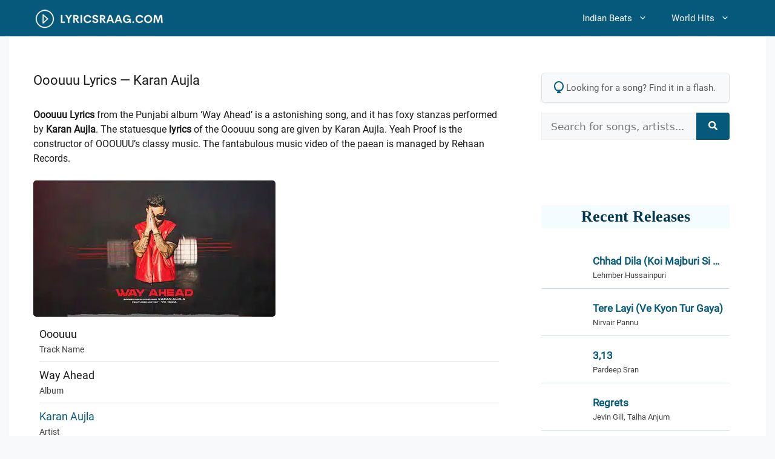

--- FILE ---
content_type: text/html; charset=UTF-8
request_url: https://lyricsraag.com/ooouuu-karan-aujla/
body_size: 30444
content:
<!DOCTYPE html>
<html lang="en-US">
<head><meta charset="UTF-8"><script>if(navigator.userAgent.match(/MSIE|Internet Explorer/i)||navigator.userAgent.match(/Trident\/7\..*?rv:11/i)){var href=document.location.href;if(!href.match(/[?&]nowprocket/)){if(href.indexOf("?")==-1){if(href.indexOf("#")==-1){document.location.href=href+"?nowprocket=1"}else{document.location.href=href.replace("#","?nowprocket=1#")}}else{if(href.indexOf("#")==-1){document.location.href=href+"&nowprocket=1"}else{document.location.href=href.replace("#","&nowprocket=1#")}}}}</script><script>(()=>{class RocketLazyLoadScripts{constructor(){this.v="2.0.4",this.userEvents=["keydown","keyup","mousedown","mouseup","mousemove","mouseover","mouseout","touchmove","touchstart","touchend","touchcancel","wheel","click","dblclick","input"],this.attributeEvents=["onblur","onclick","oncontextmenu","ondblclick","onfocus","onmousedown","onmouseenter","onmouseleave","onmousemove","onmouseout","onmouseover","onmouseup","onmousewheel","onscroll","onsubmit"]}async t(){this.i(),this.o(),/iP(ad|hone)/.test(navigator.userAgent)&&this.h(),this.u(),this.l(this),this.m(),this.k(this),this.p(this),this._(),await Promise.all([this.R(),this.L()]),this.lastBreath=Date.now(),this.S(this),this.P(),this.D(),this.O(),this.M(),await this.C(this.delayedScripts.normal),await this.C(this.delayedScripts.defer),await this.C(this.delayedScripts.async),await this.T(),await this.F(),await this.j(),await this.A(),window.dispatchEvent(new Event("rocket-allScriptsLoaded")),this.everythingLoaded=!0,this.lastTouchEnd&&await new Promise(t=>setTimeout(t,500-Date.now()+this.lastTouchEnd)),this.I(),this.H(),this.U(),this.W()}i(){this.CSPIssue=sessionStorage.getItem("rocketCSPIssue"),document.addEventListener("securitypolicyviolation",t=>{this.CSPIssue||"script-src-elem"!==t.violatedDirective||"data"!==t.blockedURI||(this.CSPIssue=!0,sessionStorage.setItem("rocketCSPIssue",!0))},{isRocket:!0})}o(){window.addEventListener("pageshow",t=>{this.persisted=t.persisted,this.realWindowLoadedFired=!0},{isRocket:!0}),window.addEventListener("pagehide",()=>{this.onFirstUserAction=null},{isRocket:!0})}h(){let t;function e(e){t=e}window.addEventListener("touchstart",e,{isRocket:!0}),window.addEventListener("touchend",function i(o){o.changedTouches[0]&&t.changedTouches[0]&&Math.abs(o.changedTouches[0].pageX-t.changedTouches[0].pageX)<10&&Math.abs(o.changedTouches[0].pageY-t.changedTouches[0].pageY)<10&&o.timeStamp-t.timeStamp<200&&(window.removeEventListener("touchstart",e,{isRocket:!0}),window.removeEventListener("touchend",i,{isRocket:!0}),"INPUT"===o.target.tagName&&"text"===o.target.type||(o.target.dispatchEvent(new TouchEvent("touchend",{target:o.target,bubbles:!0})),o.target.dispatchEvent(new MouseEvent("mouseover",{target:o.target,bubbles:!0})),o.target.dispatchEvent(new PointerEvent("click",{target:o.target,bubbles:!0,cancelable:!0,detail:1,clientX:o.changedTouches[0].clientX,clientY:o.changedTouches[0].clientY})),event.preventDefault()))},{isRocket:!0})}q(t){this.userActionTriggered||("mousemove"!==t.type||this.firstMousemoveIgnored?"keyup"===t.type||"mouseover"===t.type||"mouseout"===t.type||(this.userActionTriggered=!0,this.onFirstUserAction&&this.onFirstUserAction()):this.firstMousemoveIgnored=!0),"click"===t.type&&t.preventDefault(),t.stopPropagation(),t.stopImmediatePropagation(),"touchstart"===this.lastEvent&&"touchend"===t.type&&(this.lastTouchEnd=Date.now()),"click"===t.type&&(this.lastTouchEnd=0),this.lastEvent=t.type,t.composedPath&&t.composedPath()[0].getRootNode()instanceof ShadowRoot&&(t.rocketTarget=t.composedPath()[0]),this.savedUserEvents.push(t)}u(){this.savedUserEvents=[],this.userEventHandler=this.q.bind(this),this.userEvents.forEach(t=>window.addEventListener(t,this.userEventHandler,{passive:!1,isRocket:!0})),document.addEventListener("visibilitychange",this.userEventHandler,{isRocket:!0})}U(){this.userEvents.forEach(t=>window.removeEventListener(t,this.userEventHandler,{passive:!1,isRocket:!0})),document.removeEventListener("visibilitychange",this.userEventHandler,{isRocket:!0}),this.savedUserEvents.forEach(t=>{(t.rocketTarget||t.target).dispatchEvent(new window[t.constructor.name](t.type,t))})}m(){const t="return false",e=Array.from(this.attributeEvents,t=>"data-rocket-"+t),i="["+this.attributeEvents.join("],[")+"]",o="[data-rocket-"+this.attributeEvents.join("],[data-rocket-")+"]",s=(e,i,o)=>{o&&o!==t&&(e.setAttribute("data-rocket-"+i,o),e["rocket"+i]=new Function("event",o),e.setAttribute(i,t))};new MutationObserver(t=>{for(const n of t)"attributes"===n.type&&(n.attributeName.startsWith("data-rocket-")||this.everythingLoaded?n.attributeName.startsWith("data-rocket-")&&this.everythingLoaded&&this.N(n.target,n.attributeName.substring(12)):s(n.target,n.attributeName,n.target.getAttribute(n.attributeName))),"childList"===n.type&&n.addedNodes.forEach(t=>{if(t.nodeType===Node.ELEMENT_NODE)if(this.everythingLoaded)for(const i of[t,...t.querySelectorAll(o)])for(const t of i.getAttributeNames())e.includes(t)&&this.N(i,t.substring(12));else for(const e of[t,...t.querySelectorAll(i)])for(const t of e.getAttributeNames())this.attributeEvents.includes(t)&&s(e,t,e.getAttribute(t))})}).observe(document,{subtree:!0,childList:!0,attributeFilter:[...this.attributeEvents,...e]})}I(){this.attributeEvents.forEach(t=>{document.querySelectorAll("[data-rocket-"+t+"]").forEach(e=>{this.N(e,t)})})}N(t,e){const i=t.getAttribute("data-rocket-"+e);i&&(t.setAttribute(e,i),t.removeAttribute("data-rocket-"+e))}k(t){Object.defineProperty(HTMLElement.prototype,"onclick",{get(){return this.rocketonclick||null},set(e){this.rocketonclick=e,this.setAttribute(t.everythingLoaded?"onclick":"data-rocket-onclick","this.rocketonclick(event)")}})}S(t){function e(e,i){let o=e[i];e[i]=null,Object.defineProperty(e,i,{get:()=>o,set(s){t.everythingLoaded?o=s:e["rocket"+i]=o=s}})}e(document,"onreadystatechange"),e(window,"onload"),e(window,"onpageshow");try{Object.defineProperty(document,"readyState",{get:()=>t.rocketReadyState,set(e){t.rocketReadyState=e},configurable:!0}),document.readyState="loading"}catch(t){console.log("WPRocket DJE readyState conflict, bypassing")}}l(t){this.originalAddEventListener=EventTarget.prototype.addEventListener,this.originalRemoveEventListener=EventTarget.prototype.removeEventListener,this.savedEventListeners=[],EventTarget.prototype.addEventListener=function(e,i,o){o&&o.isRocket||!t.B(e,this)&&!t.userEvents.includes(e)||t.B(e,this)&&!t.userActionTriggered||e.startsWith("rocket-")||t.everythingLoaded?t.originalAddEventListener.call(this,e,i,o):(t.savedEventListeners.push({target:this,remove:!1,type:e,func:i,options:o}),"mouseenter"!==e&&"mouseleave"!==e||t.originalAddEventListener.call(this,e,t.savedUserEvents.push,o))},EventTarget.prototype.removeEventListener=function(e,i,o){o&&o.isRocket||!t.B(e,this)&&!t.userEvents.includes(e)||t.B(e,this)&&!t.userActionTriggered||e.startsWith("rocket-")||t.everythingLoaded?t.originalRemoveEventListener.call(this,e,i,o):t.savedEventListeners.push({target:this,remove:!0,type:e,func:i,options:o})}}J(t,e){this.savedEventListeners=this.savedEventListeners.filter(i=>{let o=i.type,s=i.target||window;return e!==o||t!==s||(this.B(o,s)&&(i.type="rocket-"+o),this.$(i),!1)})}H(){EventTarget.prototype.addEventListener=this.originalAddEventListener,EventTarget.prototype.removeEventListener=this.originalRemoveEventListener,this.savedEventListeners.forEach(t=>this.$(t))}$(t){t.remove?this.originalRemoveEventListener.call(t.target,t.type,t.func,t.options):this.originalAddEventListener.call(t.target,t.type,t.func,t.options)}p(t){let e;function i(e){return t.everythingLoaded?e:e.split(" ").map(t=>"load"===t||t.startsWith("load.")?"rocket-jquery-load":t).join(" ")}function o(o){function s(e){const s=o.fn[e];o.fn[e]=o.fn.init.prototype[e]=function(){return this[0]===window&&t.userActionTriggered&&("string"==typeof arguments[0]||arguments[0]instanceof String?arguments[0]=i(arguments[0]):"object"==typeof arguments[0]&&Object.keys(arguments[0]).forEach(t=>{const e=arguments[0][t];delete arguments[0][t],arguments[0][i(t)]=e})),s.apply(this,arguments),this}}if(o&&o.fn&&!t.allJQueries.includes(o)){const e={DOMContentLoaded:[],"rocket-DOMContentLoaded":[]};for(const t in e)document.addEventListener(t,()=>{e[t].forEach(t=>t())},{isRocket:!0});o.fn.ready=o.fn.init.prototype.ready=function(i){function s(){parseInt(o.fn.jquery)>2?setTimeout(()=>i.bind(document)(o)):i.bind(document)(o)}return"function"==typeof i&&(t.realDomReadyFired?!t.userActionTriggered||t.fauxDomReadyFired?s():e["rocket-DOMContentLoaded"].push(s):e.DOMContentLoaded.push(s)),o([])},s("on"),s("one"),s("off"),t.allJQueries.push(o)}e=o}t.allJQueries=[],o(window.jQuery),Object.defineProperty(window,"jQuery",{get:()=>e,set(t){o(t)}})}P(){const t=new Map;document.write=document.writeln=function(e){const i=document.currentScript,o=document.createRange(),s=i.parentElement;let n=t.get(i);void 0===n&&(n=i.nextSibling,t.set(i,n));const c=document.createDocumentFragment();o.setStart(c,0),c.appendChild(o.createContextualFragment(e)),s.insertBefore(c,n)}}async R(){return new Promise(t=>{this.userActionTriggered?t():this.onFirstUserAction=t})}async L(){return new Promise(t=>{document.addEventListener("DOMContentLoaded",()=>{this.realDomReadyFired=!0,t()},{isRocket:!0})})}async j(){return this.realWindowLoadedFired?Promise.resolve():new Promise(t=>{window.addEventListener("load",t,{isRocket:!0})})}M(){this.pendingScripts=[];this.scriptsMutationObserver=new MutationObserver(t=>{for(const e of t)e.addedNodes.forEach(t=>{"SCRIPT"!==t.tagName||t.noModule||t.isWPRocket||this.pendingScripts.push({script:t,promise:new Promise(e=>{const i=()=>{const i=this.pendingScripts.findIndex(e=>e.script===t);i>=0&&this.pendingScripts.splice(i,1),e()};t.addEventListener("load",i,{isRocket:!0}),t.addEventListener("error",i,{isRocket:!0}),setTimeout(i,1e3)})})})}),this.scriptsMutationObserver.observe(document,{childList:!0,subtree:!0})}async F(){await this.X(),this.pendingScripts.length?(await this.pendingScripts[0].promise,await this.F()):this.scriptsMutationObserver.disconnect()}D(){this.delayedScripts={normal:[],async:[],defer:[]},document.querySelectorAll("script[type$=rocketlazyloadscript]").forEach(t=>{t.hasAttribute("data-rocket-src")?t.hasAttribute("async")&&!1!==t.async?this.delayedScripts.async.push(t):t.hasAttribute("defer")&&!1!==t.defer||"module"===t.getAttribute("data-rocket-type")?this.delayedScripts.defer.push(t):this.delayedScripts.normal.push(t):this.delayedScripts.normal.push(t)})}async _(){await this.L();let t=[];document.querySelectorAll("script[type$=rocketlazyloadscript][data-rocket-src]").forEach(e=>{let i=e.getAttribute("data-rocket-src");if(i&&!i.startsWith("data:")){i.startsWith("//")&&(i=location.protocol+i);try{const o=new URL(i).origin;o!==location.origin&&t.push({src:o,crossOrigin:e.crossOrigin||"module"===e.getAttribute("data-rocket-type")})}catch(t){}}}),t=[...new Map(t.map(t=>[JSON.stringify(t),t])).values()],this.Y(t,"preconnect")}async G(t){if(await this.K(),!0!==t.noModule||!("noModule"in HTMLScriptElement.prototype))return new Promise(e=>{let i;function o(){(i||t).setAttribute("data-rocket-status","executed"),e()}try{if(navigator.userAgent.includes("Firefox/")||""===navigator.vendor||this.CSPIssue)i=document.createElement("script"),[...t.attributes].forEach(t=>{let e=t.nodeName;"type"!==e&&("data-rocket-type"===e&&(e="type"),"data-rocket-src"===e&&(e="src"),i.setAttribute(e,t.nodeValue))}),t.text&&(i.text=t.text),t.nonce&&(i.nonce=t.nonce),i.hasAttribute("src")?(i.addEventListener("load",o,{isRocket:!0}),i.addEventListener("error",()=>{i.setAttribute("data-rocket-status","failed-network"),e()},{isRocket:!0}),setTimeout(()=>{i.isConnected||e()},1)):(i.text=t.text,o()),i.isWPRocket=!0,t.parentNode.replaceChild(i,t);else{const i=t.getAttribute("data-rocket-type"),s=t.getAttribute("data-rocket-src");i?(t.type=i,t.removeAttribute("data-rocket-type")):t.removeAttribute("type"),t.addEventListener("load",o,{isRocket:!0}),t.addEventListener("error",i=>{this.CSPIssue&&i.target.src.startsWith("data:")?(console.log("WPRocket: CSP fallback activated"),t.removeAttribute("src"),this.G(t).then(e)):(t.setAttribute("data-rocket-status","failed-network"),e())},{isRocket:!0}),s?(t.fetchPriority="high",t.removeAttribute("data-rocket-src"),t.src=s):t.src="data:text/javascript;base64,"+window.btoa(unescape(encodeURIComponent(t.text)))}}catch(i){t.setAttribute("data-rocket-status","failed-transform"),e()}});t.setAttribute("data-rocket-status","skipped")}async C(t){const e=t.shift();return e?(e.isConnected&&await this.G(e),this.C(t)):Promise.resolve()}O(){this.Y([...this.delayedScripts.normal,...this.delayedScripts.defer,...this.delayedScripts.async],"preload")}Y(t,e){this.trash=this.trash||[];let i=!0;var o=document.createDocumentFragment();t.forEach(t=>{const s=t.getAttribute&&t.getAttribute("data-rocket-src")||t.src;if(s&&!s.startsWith("data:")){const n=document.createElement("link");n.href=s,n.rel=e,"preconnect"!==e&&(n.as="script",n.fetchPriority=i?"high":"low"),t.getAttribute&&"module"===t.getAttribute("data-rocket-type")&&(n.crossOrigin=!0),t.crossOrigin&&(n.crossOrigin=t.crossOrigin),t.integrity&&(n.integrity=t.integrity),t.nonce&&(n.nonce=t.nonce),o.appendChild(n),this.trash.push(n),i=!1}}),document.head.appendChild(o)}W(){this.trash.forEach(t=>t.remove())}async T(){try{document.readyState="interactive"}catch(t){}this.fauxDomReadyFired=!0;try{await this.K(),this.J(document,"readystatechange"),document.dispatchEvent(new Event("rocket-readystatechange")),await this.K(),document.rocketonreadystatechange&&document.rocketonreadystatechange(),await this.K(),this.J(document,"DOMContentLoaded"),document.dispatchEvent(new Event("rocket-DOMContentLoaded")),await this.K(),this.J(window,"DOMContentLoaded"),window.dispatchEvent(new Event("rocket-DOMContentLoaded"))}catch(t){console.error(t)}}async A(){try{document.readyState="complete"}catch(t){}try{await this.K(),this.J(document,"readystatechange"),document.dispatchEvent(new Event("rocket-readystatechange")),await this.K(),document.rocketonreadystatechange&&document.rocketonreadystatechange(),await this.K(),this.J(window,"load"),window.dispatchEvent(new Event("rocket-load")),await this.K(),window.rocketonload&&window.rocketonload(),await this.K(),this.allJQueries.forEach(t=>t(window).trigger("rocket-jquery-load")),await this.K(),this.J(window,"pageshow");const t=new Event("rocket-pageshow");t.persisted=this.persisted,window.dispatchEvent(t),await this.K(),window.rocketonpageshow&&window.rocketonpageshow({persisted:this.persisted})}catch(t){console.error(t)}}async K(){Date.now()-this.lastBreath>45&&(await this.X(),this.lastBreath=Date.now())}async X(){return document.hidden?new Promise(t=>setTimeout(t)):new Promise(t=>requestAnimationFrame(t))}B(t,e){return e===document&&"readystatechange"===t||(e===document&&"DOMContentLoaded"===t||(e===window&&"DOMContentLoaded"===t||(e===window&&"load"===t||e===window&&"pageshow"===t)))}static run(){(new RocketLazyLoadScripts).t()}}RocketLazyLoadScripts.run()})();</script>
	
	<meta name='robots' content='index, follow, max-image-preview:large, max-snippet:-1, max-video-preview:-1' />
<meta name="viewport" content="width=device-width, initial-scale=1">
	<!-- This site is optimized with the Yoast SEO plugin v26.7 - https://yoast.com/wordpress/plugins/seo/ -->
	<title>OOOUUU LYRICS — Karan Aujla | Punjabi Song | Ooh</title>
<style id="wpr-usedcss">img:is([sizes=auto i],[sizes^="auto," i]){contain-intrinsic-size:3000px 1500px}form.meilisearch-form{position:relative}.meilisearch-results{position:absolute;top:calc(100% + 5px);left:0;right:0;background-color:#fff;border:1px solid #e0e0e0;border-radius:5px;box-shadow:0 8px 20px rgba(0,0,0,.12);z-index:9999;max-height:400px;overflow-y:auto;display:none;text-align:left}.meilisearch-results ul{list-style:none;margin:0;padding:6px}.meilisearch-results li a{display:block;text-decoration:none;color:#3a3a3a;border-radius:4px;transition:background-color .15s ease-out,color .15s ease-out;padding:10px 15px;font-size:16px;line-height:1.4;white-space:nowrap;overflow:hidden;text-overflow:ellipsis}.meilisearch-results li a:hover{background-color:#f0f5f7;color:#06597a}.meili-error,.meili-no-results{padding:20px;color:#777;text-align:center;font-style:italic}.meili-spinner{display:block;width:25px;height:25px;margin:25px auto;border:3px solid rgba(0,0,0,.1);border-top-color:#06597a;border-radius:50%;animation:.8s linear infinite meili-spin}@keyframes meili-spin{to{transform:rotate(360deg)}}.related-songs-widget-list{list-style:none;margin:0;padding:0;background:#fff;contain:content}.related-songs-widget-item{margin:0;padding:10px;border-bottom:1px solid rgba(6,89,122,.2);will-change:transform;position:relative}.related-songs-widget-item:last-child{border-bottom:0}.related-songs-widget-link{display:flex;align-items:center;text-decoration:none;color:#2d3748;gap:15px}.related-songs-widget-link img{width:75px;height:42px;border-radius:4px;object-fit:cover;aspect-ratio:75/42;flex-shrink:0;transform:translateZ(0);backface-visibility:hidden}.related-songs-widget-content{flex:1;min-width:0}.related-songs-widget-title{display:block;font-weight:700;font-size:17px;line-height:1.4;margin:0 0 2px;color:#06597a;overflow:hidden;text-overflow:ellipsis;-webkit-line-clamp:1;-webkit-box-orient:vertical;display:-webkit-box}.related-songs-widget-singers{display:block;font-size:.82rem;color:#404040;overflow:hidden;text-overflow:ellipsis;white-space:nowrap}@media (hover:hover) and (pointer:fine){.related-songs-widget-item{transition:transform .2s cubic-bezier(.4, 0, .2, 1)}.related-songs-widget-item:hover{transform:translateX(4px)}.related-songs-widget-link:hover img{transform:scale(1.03) translateZ(0)}}@media (max-width:480px){.related-songs-widget-item{padding:12px 0}.related-songs-widget-link{gap:12px}.related-songs-widget-link img{width:60px;height:36px}}.footer-widgets-container{padding:40px}.inside-footer-widgets{display:flex}.inside-footer-widgets>div{flex:1 1 0}.site-footer .footer-widgets-container .inner-padding{padding:0 0 0 40px}.site-footer .footer-widgets-container .inside-footer-widgets{margin-left:-40px}.site-footer:not(.footer-bar-active) .copyright-bar{margin:0 auto}@media (max-width:768px){.inside-footer-widgets{flex-direction:column}.inside-footer-widgets>div:not(:last-child){margin-bottom:40px}.site-footer .footer-widgets .footer-widgets-container .inside-footer-widgets{margin:0}.site-footer .footer-widgets .footer-widgets-container .inner-padding{padding:0}}body,dl,dt,fieldset,h1,h2,h3,html,iframe,legend,li,p,textarea,ul{margin:0;padding:0;border:0}html{font-family:sans-serif;-webkit-text-size-adjust:100%;-ms-text-size-adjust:100%;-webkit-font-smoothing:antialiased;-moz-osx-font-smoothing:grayscale}main{display:block}progress{vertical-align:baseline}html{box-sizing:border-box}*,::after,::before{box-sizing:inherit}button,input,optgroup,select,textarea{font-family:inherit;font-size:100%;margin:0}[type=search]{-webkit-appearance:textfield;outline-offset:-2px}[type=search]::-webkit-search-decoration{-webkit-appearance:none}::-moz-focus-inner{border-style:none;padding:0}body,button,input,select,textarea{font-family:-apple-system,system-ui,BlinkMacSystemFont,"Segoe UI",Helvetica,Arial,sans-serif,"Apple Color Emoji","Segoe UI Emoji","Segoe UI Symbol";font-weight:400;text-transform:none;font-size:17px;line-height:1.5}p{margin-bottom:1.5em}h1,h2,h3{font-family:inherit;font-size:100%;font-style:inherit;font-weight:inherit}table{border:1px solid rgba(0,0,0,.1)}table{border-collapse:separate;border-spacing:0;border-width:1px 0 0 1px;margin:0 0 1.5em;width:100%}fieldset{padding:0;border:0;min-width:inherit}fieldset legend{padding:0;margin-bottom:1.5em}h1{font-size:42px;margin-bottom:20px;line-height:1.2em;font-weight:400;text-transform:none}h2{font-size:35px;margin-bottom:20px;line-height:1.2em;font-weight:400;text-transform:none}h3{font-size:29px;margin-bottom:20px;line-height:1.2em;font-weight:400;text-transform:none}ul{margin:0 0 1.5em 3em}ul{list-style:disc}li>ul{margin-bottom:0;margin-left:1.5em}dt{font-weight:700}strong{font-weight:700}cite,em{font-style:italic}address{margin:0 0 1.5em}code,tt{font:15px Monaco,Consolas,"Andale Mono","DejaVu Sans Mono",monospace}ins{text-decoration:none}table{margin:0 0 1.5em;width:100%}img{height:auto;max-width:100%}button,input[type=button],input[type=submit]{background:#55555e;color:#fff;border:1px solid transparent;cursor:pointer;-webkit-appearance:button;padding:10px 20px}input[type=email],input[type=number],input[type=password],input[type=search],input[type=text],input[type=url],select,textarea{border:1px solid;border-radius:0;padding:10px 15px;max-width:100%}textarea{width:100%}a,button,input{transition:color .1s ease-in-out,background-color .1s ease-in-out}a{text-decoration:none}.button{padding:10px 20px;display:inline-block}.using-mouse :focus{outline:0}.using-mouse ::-moz-focus-inner{border:0}.size-full{max-width:100%;height:auto}.screen-reader-text{border:0;clip:rect(1px,1px,1px,1px);clip-path:inset(50%);height:1px;margin:-1px;overflow:hidden;padding:0;position:absolute!important;width:1px;word-wrap:normal!important}.screen-reader-text:focus{background-color:#f1f1f1;border-radius:3px;box-shadow:0 0 2px 2px rgba(0,0,0,.6);clip:auto!important;clip-path:none;color:#21759b;display:block;font-size:.875rem;font-weight:700;height:auto;left:5px;line-height:normal;padding:15px 23px 14px;text-decoration:none;top:5px;width:auto;z-index:100000}#primary[tabindex="-1"]:focus{outline:0}.main-navigation{z-index:100;padding:0;clear:both;display:block}.main-navigation a{display:block;text-decoration:none;font-weight:400;text-transform:none;font-size:15px}.main-navigation ul{list-style:none;margin:0;padding-left:0}.main-navigation .main-nav ul li a{padding-left:20px;padding-right:20px;line-height:60px}.inside-navigation{position:relative}.main-navigation .inside-navigation{display:flex;align-items:center;flex-wrap:wrap;justify-content:space-between}.main-navigation .main-nav>ul{display:flex;flex-wrap:wrap;align-items:center}.main-navigation li{position:relative}.main-navigation .menu-bar-items{display:flex;align-items:center;font-size:15px}.main-navigation .menu-bar-items a{color:inherit}.main-navigation .menu-bar-item{position:relative}.main-navigation .menu-bar-item.search-item{z-index:20}.main-navigation .menu-bar-item>a{padding-left:20px;padding-right:20px;line-height:60px}.sidebar .main-navigation .main-nav{flex-basis:100%}.sidebar .main-navigation .main-nav>ul{flex-direction:column}.sidebar .main-navigation .menu-bar-items{margin:0 auto}.sidebar .main-navigation .menu-bar-items .search-item{order:10}.nav-align-right .inside-navigation{justify-content:flex-end}.main-navigation ul ul{display:block;box-shadow:1px 1px 0 rgba(0,0,0,.1);float:left;position:absolute;left:-99999px;opacity:0;z-index:99999;width:200px;text-align:left;top:auto;transition:opacity 80ms linear;transition-delay:0s;pointer-events:none;height:0;overflow:hidden}.main-navigation ul ul a{display:block}.main-navigation ul ul li{width:100%}.main-navigation .main-nav ul ul li a{line-height:normal;padding:10px 20px;font-size:14px}.main-navigation .main-nav ul li.menu-item-has-children>a{padding-right:0;position:relative}.main-navigation.sub-menu-left ul ul{box-shadow:-1px 1px 0 rgba(0,0,0,.1)}.main-navigation.sub-menu-left .sub-menu{right:0}.main-navigation:not(.toggled) ul li.sfHover>ul,.main-navigation:not(.toggled) ul li:hover>ul{left:auto;opacity:1;transition-delay:150ms;pointer-events:auto;height:auto;overflow:visible}.main-navigation:not(.toggled) ul ul li.sfHover>ul,.main-navigation:not(.toggled) ul ul li:hover>ul{left:100%;top:0}.main-navigation.sub-menu-left:not(.toggled) ul ul li.sfHover>ul,.main-navigation.sub-menu-left:not(.toggled) ul ul li:hover>ul{right:100%;left:auto}.menu-item-has-children .dropdown-menu-toggle{display:inline-block;height:100%;clear:both;padding-right:20px;padding-left:10px}.menu-item-has-children ul .dropdown-menu-toggle{padding-top:10px;padding-bottom:10px;margin-top:-10px}.sidebar .menu-item-has-children .dropdown-menu-toggle,nav ul ul .menu-item-has-children .dropdown-menu-toggle{float:right}.widget-area .main-navigation li{float:none;display:block;width:100%;padding:0;margin:0}.sidebar .main-navigation.sub-menu-right ul li.sfHover ul,.sidebar .main-navigation.sub-menu-right ul li:hover ul{top:0;left:100%}.site-header{position:relative}.site-logo{display:inline-block;max-width:100%}.site-header .header-image{vertical-align:middle}.entry-header .gp-icon{display:none}.entry-content:not(:first-child){margin-top:2em}.entry-header,.site-content{word-wrap:break-word}.entry-title{margin-bottom:0}.entry-content>p:last-child{margin-bottom:0}iframe,object{max-width:100%}.widget-area .widget{padding:40px}.widget select{max-width:100%}.footer-widgets .widget :last-child,.sidebar .widget :last-child{margin-bottom:0}.widget-title{margin-bottom:30px;font-size:20px;line-height:1.5;font-weight:400;text-transform:none}.widget ul{margin:0}.widget .search-field{width:100%}.widget .search-form{display:flex}.widget .search-form button.search-submit{font-size:15px}.footer-widgets .widget{margin-bottom:30px}.footer-widgets .widget:last-child,.sidebar .widget:last-child{margin-bottom:0}.widget ul li{list-style-type:none;position:relative;margin-bottom:.5em}.widget ul li ul{margin-left:1em;margin-top:.5em}.site-content{display:flex}.grid-container{margin-left:auto;margin-right:auto;max-width:1200px}.sidebar .widget,.site-main>*{margin-bottom:20px}.one-container.right-sidebar .site-main{margin-right:40px}.one-container .site-content{padding:40px}.widget-area .main-navigation{margin-bottom:20px}.one-container .site-main>:last-child{margin-bottom:0}.sidebar .grid-container{max-width:100%;width:100%}.inside-site-info{display:flex;align-items:center;justify-content:center;padding:20px 40px}.site-info{text-align:center;font-size:15px}.gp-icon{display:inline-flex;align-self:center}.gp-icon svg{height:1em;width:1em;top:.125em;position:relative;fill:currentColor}.close-search .icon-search svg:first-child,.icon-menu-bars svg:nth-child(2),.icon-search svg:nth-child(2),.toggled .icon-menu-bars svg:first-child{display:none}.close-search .icon-search svg:nth-child(2),.toggled .icon-menu-bars svg:nth-child(2){display:block}nav.toggled .sfHover>a>.dropdown-menu-toggle .gp-icon svg{transform:rotate(180deg)}.container.grid-container{width:auto}.menu-toggle,.sidebar-nav-mobile{display:none}.menu-toggle{padding:0 20px;line-height:60px;margin:0;font-weight:400;text-transform:none;font-size:15px;cursor:pointer}.menu-toggle .mobile-menu{padding-left:3px}.menu-toggle .gp-icon+.mobile-menu{padding-left:9px}.menu-toggle .mobile-menu:empty{display:none}button.menu-toggle{background-color:transparent;flex-grow:1;border:0;text-align:center}button.menu-toggle:active,button.menu-toggle:focus,button.menu-toggle:hover{background-color:transparent}nav.toggled ul ul.sub-menu{width:100%}.toggled .menu-item-has-children .dropdown-menu-toggle{padding-left:20px}.main-navigation.toggled .main-nav{flex-basis:100%;order:3}.main-navigation.toggled .main-nav>ul{display:block}.main-navigation.toggled .main-nav li{width:100%;text-align:left}.main-navigation.toggled .main-nav ul ul{transition:0s;visibility:hidden;box-shadow:none;border-bottom:1px solid rgba(0,0,0,.05)}.main-navigation.toggled .main-nav ul ul li:last-child>ul{border-bottom:0}.main-navigation.toggled .main-nav ul ul.toggled-on{position:relative;top:0;left:auto!important;right:auto!important;width:100%;pointer-events:auto;height:auto;opacity:1;display:block;visibility:visible;float:none}.main-navigation.toggled .menu-item-has-children .dropdown-menu-toggle{float:right}.mobile-menu-control-wrapper{display:none;margin-left:auto;align-items:center}body{background-color:var(--base-2);color:var(--contrast)}a{color:#06597a}a{text-decoration:underline}.entry-title a,.main-navigation a,a.button{text-decoration:none}.grid-container{max-width:1250px}:root{--contrast:#222222;--contrast-2:#575760;--contrast-3:#b2b2be;--base:#f0f0f0;--base-2:#f7f8f9;--base-3:#ffffff;--accent:#06597a}h2{font-size:24px}.site-header{background-color:#06597a;color:var(--base-3)}.site-header a{color:var(--base-3)}.site-header a:hover{color:var(--base-3)}.mobile-menu-control-wrapper .menu-toggle,.mobile-menu-control-wrapper .menu-toggle:focus,.mobile-menu-control-wrapper .menu-toggle:hover{background-color:rgba(0,0,0,.02)}.main-navigation,.main-navigation ul ul{background-color:#06597a}.main-navigation .main-nav ul li a,.main-navigation .menu-bar-items,.main-navigation .menu-toggle{color:var(--base-2)}.main-navigation .main-nav ul li.sfHover:not([class*=current-menu-])>a,.main-navigation .main-nav ul li:not([class*=current-menu-]):focus>a,.main-navigation .main-nav ul li:not([class*=current-menu-]):hover>a,.main-navigation .menu-bar-item.sfHover>a,.main-navigation .menu-bar-item:hover>a{color:var(--base)}button.menu-toggle:focus,button.menu-toggle:hover{color:var(--base-2)}.main-navigation .main-nav ul li[class*=current-menu-]>a{color:var(--base-2)}.main-navigation .main-nav ul li.search-item.active>a,.main-navigation .menu-bar-items .search-item.active>a,.navigation-search input[type=search],.navigation-search input[type=search]:active,.navigation-search input[type=search]:focus{color:var(--base)}.main-navigation ul ul{background-color:#06597a}.main-navigation .main-nav ul ul li a{color:var(--base-3)}.main-navigation .main-nav ul ul li.sfHover:not([class*=current-menu-])>a,.main-navigation .main-nav ul ul li:not([class*=current-menu-]):focus>a,.main-navigation .main-nav ul ul li:not([class*=current-menu-]):hover>a{color:#04364d;background-color:#b6edff}.one-container .container{background-color:var(--base-3)}.inside-article a{color:#06597a}.entry-title a{color:var(--accent)}.entry-title a:hover{color:var(--contrast-2)}.sidebar .widget{background-color:var(--base-3)}.footer-widgets{color:#bdbdbd;background-color:#282d32}.footer-widgets a{color:var(--base-3)}.footer-widgets a:hover{color:#bdbdbd}.site-info{color:#bdbdbd;background-color:#282d32}input[type=email],input[type=number],input[type=password],input[type=search],input[type=text],input[type=url],select,textarea{color:var(--contrast);background-color:var(--base-2);border-color:var(--base)}input[type=email]:focus,input[type=number]:focus,input[type=password]:focus,input[type=search]:focus,input[type=text]:focus,input[type=url]:focus,select:focus,textarea:focus{color:var(--contrast);background-color:var(--base-2);border-color:var(--contrast-3)}a.button,button,html input[type=button],input[type=submit]{color:#fff;background-color:#55555e}a.button:focus,a.button:hover,button:focus,button:hover,html input[type=button]:focus,html input[type=button]:hover,input[type=submit]:focus,input[type=submit]:hover{color:#fff;background-color:#3f4047}:root{--gp-search-modal-bg-color:var(--base-3);--gp-search-modal-text-color:var(--contrast);--gp-search-modal-overlay-bg-color:rgba(0, 0, 0, .2)}.nav-below-header .main-navigation .inside-navigation.grid-container{padding:0 20px}.rtl .menu-item-has-children .dropdown-menu-toggle{padding-left:20px}.rtl .main-navigation .main-nav ul li.menu-item-has-children>a{padding-right:20px}@media (max-width:768px){a,body,button,input,select,textarea{transition:all 0s ease-in-out}.site-content{flex-direction:column}.container .site-content .content-area{width:auto}.is-right-sidebar.sidebar{width:auto;order:initial}#main{margin-left:0;margin-right:0}body:not(.no-sidebar) #main{margin-bottom:0}.main-navigation .menu-bar-item.sfHover>a,.main-navigation .menu-bar-item:hover>a{background:0 0;color:var(--base-2)}.one-container .site-content{padding:30px}.widget-area .widget{padding-top:30px;padding-right:30px;padding-bottom:30px;padding-left:30px}.footer-widgets-container{padding-top:30px;padding-right:30px;padding-bottom:30px;padding-left:30px}.inside-site-info{padding-right:30px;padding-left:30px}.main-navigation .menu-toggle,.sidebar-nav-mobile:not(#sticky-placeholder){display:block}.gen-sidebar-nav,.main-navigation ul,.main-navigation:not(.slideout-navigation):not(.toggled) .main-nav>ul{display:none}.nav-align-right .inside-navigation{justify-content:space-between}}.is-right-sidebar{width:30%}.site-content .content-area{width:70%}.main-navigation .main-nav ul li a,.main-navigation .menu-bar-item>a,.menu-toggle{transition:line-height .3s ease}.main-navigation.toggled .main-nav>ul{background-color:#06597a}.sticky-enabled .gen-sidebar-nav.is_stuck .main-navigation{margin-bottom:0}.sticky-enabled .gen-sidebar-nav.is_stuck{z-index:500}.sticky-enabled .main-navigation.is_stuck{box-shadow:0 2px 2px -2px rgba(0,0,0,.2)}.navigation-stick:not(.gen-sidebar-nav){left:0;right:0;width:100%!important}.main-navigation.has-sticky-branding:not(.grid-container) .inside-navigation:not(.grid-container) .navigation-branding{margin-left:10px}@font-face{font-family:Roboto;font-style:normal;font-weight:400;src:url("https://lyricsraag.com/wp-content/themes/lyricsraag-custom/fonts/roboto-v18-latin-regular.woff2") format("woff2"),url("https://lyricsraag.com/wp-content/themes/lyricsraag-custom/fonts/roboto-v18-latin-regular.woff") format("woff");font-display:swap}body{font-family:Roboto,Roboto-fallback,sans-serif!important;font-weight:400;font-size:16px!important;color:#1a1a1a!important}a:not([href*="lyricsraag.com"]):not([href^="/"]):not([href^="#"]):not( [href^=mailto] ):after{content:" ↗️"}img{border-radius:5px}.widget li{list-style-type:none;margin-left:0}@media only screen and (max-width:768px){.entry-content,p.paragraphs_outside_lyrics{padding:0 5px}}.videoWrapper{position:relative;padding-bottom:56.25%;height:0;margin-bottom:2rem}.videoWrapper iframe{position:absolute;top:0;left:0;width:100%;height:100%}.w3-large{font-size:18px!important}.w3-ul{list-style-type:none;padding:0;margin:0}.w3-ul li{padding:8px 0;border-bottom:1px solid #ddd}.w3-ul li:last-child{border-bottom:none}.w3-small{font-size:14px!important;color:#404040}table{border:none!important}h2.h2_middle{font-size:22px;margin:2.5rem;text-align:center}@media (max-width:768px){.one-container .site-content,.w3-card-4,.w3-ul{padding:10px}}h1{font-size:22px}ul li{list-style-type:none;margin-left:0;padding-left:0}a:link{text-decoration:none}.w3-card-4 ul,.w3-ul{padding:0 10px}tbody>tr>:first-child{color:inherit}.entry-title{margin-bottom:20px}div.textwidget{padding:20px}.original{font-size:17px}.caption,h2.widget-title,h3.songdetails{background-color:#f5fcff;color:#04364d}span.original{font-weight:700}caption{text-align:left}.widget-area .widget{padding:20px}.mobile-only-search-hook{padding:20px 20px 15px;background-color:#f8f9fa;border-bottom:1px solid #e9ecef;margin-bottom:25px}@media (min-width:769px){.mobile-only-search-hook{display:none}}.search-form.meilisearch-form{display:flex;width:100%;gap:0}.search-field-container{position:relative;flex-grow:1}.search-field{width:100%;height:45px;border-radius:4px 0 0 4px;border-right:none;padding-right:35px}.search-submit{height:45px;border-radius:0 4px 4px 0;background-color:#06597a!important;border:none!important;color:#fff!important;flex-shrink:0;transition:opacity .2s ease}.search-submit:hover{opacity:.9}.search-field::-webkit-search-cancel-button{display:none}.search-clear{position:absolute;top:50%;right:5px;transform:translateY(-50%);background:0 0;border:none;cursor:pointer;font-size:24px;line-height:1;color:#aaa;padding:0 10px;display:none;z-index:5;border-radius:50%;width:28px;height:28px}.search-clear:hover{color:#333;background-color:#e9e9e9}.meili-search-nudge{display:flex;align-items:center;gap:.75rem;background-color:#f8f9fa;border:1px solid var(--border-color,#dee2e6);border-radius:.375rem;padding:.75rem 1rem;margin-bottom:1rem;box-shadow:0 1px 3px rgba(0,0,0,.05)}.meili-search-nudge__icon{flex-shrink:0;color:var(--accent-color,#06597a)}.meili-search-nudge__icon svg{width:1.5rem;height:1.5rem;display:block}.meili-search-nudge__text{margin:0;font-size:.9375rem;color:var(--text-secondary,#595959);line-height:1.5;font-weight:500}.footer-widgets{background-color:#1f2937;color:#9ca3af}.footer-widget-title{font-family:'Source Serif 4',serif;font-size:1.25rem;font-weight:700;color:#f9fafb;margin-bottom:1.25rem;letter-spacing:.5px}.footer-widget-content p{margin:0;line-height:1.6}.footer-widget-about p{font-size:.9375rem}.footer-widget-links ul{list-style:none;margin:0;padding:0;display:flex;flex-direction:column;gap:.75rem}.footer-widget-links ul li{margin:0;padding:0}.footer-widget-links a{color:#9ca3af;text-decoration:none;display:inline-flex;align-items:center;gap:.75rem;transition:color .3s ease-in-out}.footer-widget-links a:hover{color:#3b82f6}.footer-widget-links a svg{flex-shrink:0;transition:color .3s ease-in-out}.footer-widget-links a:hover svg{color:#3b82f6}.link-underline{position:relative;display:inline-block}.link-underline::after{content:'';position:absolute;width:0;height:1px;bottom:-3px;left:0;background-color:#3b82f6;transition:width .3s ease-in-out}.footer-widget-links a:hover .link-underline::after{width:100%}.amp-before-h2,.translation-middle-1,.translation-middle-2,.translation-middle-3{display:block;margin-left:auto;margin-right:auto;text-align:center;min-height:280px}.footer-widget-links ul li a{display:flex;align-items:center;gap:.5em}.footer-widget-links ul li a::before{content:'';flex-shrink:0;display:inline-block;width:20px;height:20px;background-color:currentColor;-webkit-mask-image:url("data:image/svg+xml,%3csvg xmlns='http://www.w3.org/2000/svg' viewBox='0 0 24 24' fill='none' stroke='currentColor' stroke-width='2' stroke-linecap='round' stroke-linejoin='round'%3e%3cpath d='M5 12h14M12 5l7 7-7 7'/%3e%3c/svg%3e");mask-image:url("data:image/svg+xml,%3csvg xmlns='http://www.w3.org/2000/svg' viewBox='0 0 24 24' fill='none' stroke='currentColor' stroke-width='2' stroke-linecap='round' stroke-linejoin='round'%3e%3cpath d='M5 12h14M12 5l7 7-7 7'/%3e%3c/svg%3e");-webkit-mask-size:contain;mask-size:contain;-webkit-mask-repeat:no-repeat;mask-repeat:no-repeat}.footer-widget a[title=About]::before{-webkit-mask-image:url("data:image/svg+xml,%3csvg xmlns='http://www.w3.org/2000/svg' viewBox='0 0 24 24' fill='none' stroke='currentColor' stroke-width='2' stroke-linecap='round' stroke-linejoin='round'%3e%3ccircle cx='12' cy='12' r='10'%3e%3c/circle%3e%3cline x1='12' y1='16' x2='12' y2='12'%3e%3c/line%3e%3cline x1='12' y1='8' x2='12.01' y2='8'%3e%3c/line%3e%3c/svg%3e");mask-image:url("data:image/svg+xml,%3csvg xmlns='http://www.w3.org/2000/svg' viewBox='0 0 24 24' fill='none' stroke='currentColor' stroke-width='2' stroke-linecap='round' stroke-linejoin='round'%3e%3ccircle cx='12' cy='12' r='10'%3e%3c/circle%3e%3cline x1='12' y1='16' x2='12' y2='12'%3e%3c/line%3e%3cline x1='12' y1='8' x2='12.01' y2='8'%3e%3c/line%3e%3c/svg%3e")}.footer-widget a[title=Contact]::before{-webkit-mask-image:url("data:image/svg+xml,%3csvg xmlns='http://www.w3.org/2000/svg' viewBox='0 0 24 24' fill='none' stroke='currentColor' stroke-width='2' stroke-linecap='round' stroke-linejoin='round'%3e%3cpath d='M4 4h16c1.1 0 2 .9 2 2v12c0 1.1-.9 2-2 2H4c-1.1 0-2-.9-2-2V6c0-1.1.9-2 2-2z'%3e%3c/path%3e%3cpolyline points='22,6 12,13 2,6'%3e%3c/polyline%3e%3c/svg%3e");mask-image:url("data:image/svg+xml,%3csvg xmlns='http://www.w3.org/2000/svg' viewBox='0 0 24 24' fill='none' stroke='currentColor' stroke-width='2' stroke-linecap='round' stroke-linejoin='round'%3e%3cpath d='M4 4h16c1.1 0 2 .9 2 2v12c0 1.1-.9 2-2 2H4c-1.1 0-2-.9-2-2V6c0-1.1.9-2 2-2z'%3e%3c/path%3e%3cpolyline points='22,6 12,13 2,6'%3e%3c/polyline%3e%3c/svg%3e")}.footer-widget a[title=Disclaimer]::before{-webkit-mask-image:url("data:image/svg+xml,%3csvg xmlns='http://www.w3.org/2000/svg' viewBox='0 0 24 24' fill='none' stroke='currentColor' stroke-width='2' stroke-linecap='round' stroke-linejoin='round'%3e%3cpath d='M12 22s8-4 8-10V5l-8-3-8 3v7c0 6 8 10 8 10z'%3e%3c/path%3e%3c/svg%3e");mask-image:url("data:image/svg+xml,%3csvg xmlns='http://www.w3.org/2000/svg' viewBox='0 0 24 24' fill='none' stroke='currentColor' stroke-width='2' stroke-linecap='round' stroke-linejoin='round'%3e%3cpath d='M12 22s8-4 8-10V5l-8-3-8 3v7c0 6 8 10 8 10z'%3e%3c/path%3e%3c/svg%3e")}.navigation-branding,.site-logo.mobile-header-logo{display:flex;align-items:center;order:0;margin-right:10px}.navigation-branding img,.site-logo.mobile-header-logo img{position:relative;padding:10px 0;display:block;transition:height .3s ease}.main-navigation.mobile-header-navigation{display:none;float:none;margin-bottom:0}.mobile-header-navigation.is_stuck{box-shadow:0 2px 2px -2px rgba(0,0,0,.2)}.main-navigation .menu-toggle{flex-grow:1;width:auto}.main-navigation.has-branding .menu-toggle,.main-navigation.has-sticky-branding.navigation-stick .menu-toggle{flex-grow:0;padding-right:20px;order:2}.main-navigation:not(.slideout-navigation) .mobile-bar-items+.menu-toggle{text-align:left}.main-navigation.has-sticky-branding:not(.has-branding):not(.navigation-stick) .navigation-branding{display:none}.nav-align-right .navigation-branding{margin-right:auto}.main-navigation.has-branding:not([class*=nav-align-]):not(.mobile-header-navigation) .inside-navigation,.main-navigation.has-sticky-branding.navigation-stick:not([class*=nav-align-]):not(.mobile-header-navigation) .inside-navigation{justify-content:flex-start}.main-navigation.has-branding:not([class*=nav-align-]):not(.mobile-header-navigation) .menu-bar-items,.main-navigation.has-sticky-branding.navigation-stick:not([class*=nav-align-]):not(.mobile-header-navigation) .menu-bar-items{margin-left:auto}.mobile-header-navigation.has-menu-bar-items .mobile-header-logo{margin-right:auto}.rtl .main-navigation.nav-align-right:not(.mobile-header-navigation) .navigation-branding{order:-10}.rtl .nav-align-right .navigation-branding{margin-right:10px}.rtl .navigation-branding,.rtl .site-logo.mobile-header-logo{margin-left:auto;margin-right:0}.rtl .nav-align-right .navigation-branding,.rtl .nav-align-right .site-logo.mobile-header-logo{margin-left:10px}.rtl .nav-align-right .menu-bar-items{margin-right:auto}.main-navigation.has-branding .inside-navigation.grid-container,.main-navigation.has-branding.grid-container .inside-navigation:not(.grid-container){padding:0 40px}.main-navigation.has-branding:not(.grid-container) .inside-navigation:not(.grid-container) .navigation-branding{margin-left:10px}.navigation-branding img,.site-logo.mobile-header-logo img{height:60px;width:auto}@media (max-width:768px){#site-navigation,#sticky-navigation,.site-header{display:none!important;opacity:0}#mobile-header{display:block!important;width:100%!important}#mobile-header .main-nav>ul{display:none}#mobile-header .menu-toggle,#mobile-header .mobile-bar-items,#mobile-header.toggled .main-nav>ul{display:block}#mobile-header .main-nav{-ms-flex:0 0 100%;flex:0 0 100%;-webkit-box-ordinal-group:5;-ms-flex-order:4;order:4}.main-navigation.has-branding.nav-align-center .menu-bar-items,.main-navigation.has-sticky-branding.navigation-stick.nav-align-center .menu-bar-items{margin-left:auto}.navigation-branding{margin-right:auto;margin-left:10px}.mobile-header-navigation .site-logo{margin-left:10px}.main-navigation.has-branding .inside-navigation.grid-container{padding:0}}:root{--bg-page:#f8f9fa;--bg-card:#ffffff;--text-primary:#1a1a1a;--text-secondary:#595959;--accent-color:#06597a;--border-color:#dee2e6}body{background-color:var(--bg-page);color:var(--text-primary);font-family:Roboto,sans-serif;font-size:16px}.font-serif{font-family:'Source Serif 4',serif}.lyric-page{max-width:48rem;margin:0 auto;padding:1rem}@media (min-width:768px){.lyric-page{padding:2rem}}.lyric-prose{font-size:1.1rem;line-height:1.7;color:var(--text-secondary);margin-bottom:2rem}.lyric-prose strong{color:var(--text-primary);font-weight:700}.lyric-hero{position:relative;border-radius:.75rem;overflow:hidden;color:#fff;min-height:320px;display:flex;flex-direction:column;justify-content:flex-end;padding:1.5rem;background-color:var(--text-primary)}@media (min-width:768px){.lyric-hero{padding:2rem}}.lyric-hero__image-wrapper{position:absolute;top:0;left:0;width:100%;height:100%;z-index:1}.lyric-hero__image-wrapper img{width:100%;height:100%;object-fit:cover}.lyric-hero__overlay{position:absolute;top:0;left:0;width:100%;height:100%;background:linear-gradient(to top,rgba(0,0,0,.85) 0,rgba(0,0,0,.3) 50%,rgba(0,0,0,.1) 100%);z-index:2}.lyric-hero__badge{position:absolute;top:1rem;right:1rem;background-color:rgba(0,0,0,.5);backdrop-filter:blur(4px);color:#fff;padding:.25rem .75rem;border-radius:9999px;font-size:.8rem;font-weight:500;z-index:3}.lyric-hero__content{position:relative;z-index:3}.lyric-hero__title{font-family:'Source Serif 4',serif;font-size:2.5rem;font-weight:700;line-height:1.2;text-shadow:0 2px 5px rgba(0,0,0,.6)}.lyric-hero__artist{font-size:1.1rem;opacity:.9;margin-top:.5rem;text-shadow:0 1px 3px rgba(0,0,0,.5);max-width:90%}@media (min-width:768px){.lyric-hero__artist{font-size:1.25rem}}.lyric-meta-details{display:grid;grid-template-columns:1fr;gap:.75rem 1.5rem;padding:1.5rem;background-color:var(--bg-card);border:1px solid var(--border-color);border-radius:.75rem;margin-top:2rem}.lyric-meta-details>div{display:grid;grid-template-columns:100px 1fr;gap:1rem;align-items:start;margin:0}.lyric-meta-details dt{font-weight:500;color:var(--text-secondary)}.lyric-meta-details dd{font-weight:500;margin:0}.lyric-meta-details a{color:var(--accent-color);text-decoration:none}.lyric-meta-details a:hover{text-decoration:underline}.caption,.heading_more_songs,.lyric-content h3,.lyric-video-section h3,caption.table_caption,h2.widget-title,h3.songdetails{font-family:'Source Serif 4',serif;font-size:1.6rem;font-weight:700;text-align:center;margin-top:3rem}.lyric-content__summary{text-align:center;color:var(--text-secondary);margin:.5rem auto 1.5rem;max-width:40rem}.lyric-controls{display:flex;justify-content:center;gap:.5rem;margin:1.5rem 0}.lyric-controls__btn{padding:.5rem 1rem;border-radius:.5rem;font-weight:500;color:var(--text-secondary);background-color:var(--bg-card);border:1px solid var(--border-color);transition:all .2s ease-in-out;cursor:pointer}.lyric-controls__btn.active{color:#fff;background-color:var(--accent-color);border-color:var(--accent-color)}.lyric-stanza{position:relative;margin-bottom:1rem;padding:1rem;border:1px solid var(--border-color);border-radius:.5rem;background-color:var(--bg-card)}.lyric-pair{cursor:pointer;padding:.5rem 0}.lyric-pair__original,.lyric-pair__translated{display:block;overflow:hidden;transition:max-height .4s ease-in-out,opacity .3s ease-out,margin-top .4s ease-in-out,padding-top .4s ease-in-out,padding-bottom .4s ease-in-out}.lyric-pair__original{font-size:17px;line-height:1.5;font-weight:600;color:var(--text-secondary)}.lyric-pair__translated{font-size:16px;line-height:1.5;color:var(--text-secondary);margin-top:.25rem}.is-hidden{max-height:0!important;opacity:0!important;margin-top:0!important;padding-top:0!important;padding-bottom:0!important}.lyric-body.is-focus-mode .lyric-pair:not(.is-focused){opacity:.2}.lyric-pair.is-focused .lyric-pair__original{color:var(--accent-color)}.lyric-copy-btn{position:absolute;top:.75rem;right:.75rem;background:rgba(248,249,250,.8);backdrop-filter:blur(2px);border:1px solid var(--border-color);border-radius:9999px;padding:.375rem;cursor:pointer;opacity:0;transform:scale(.9);transition:opacity .2s,transform .2s;color:var(--text-secondary)}.lyric-stanza:hover .lyric-copy-btn{opacity:1;transform:scale(1)}.lyric-copy-btn:hover{color:var(--text-primary);background-color:var(--bg-page)}.lyrics-auto-ad{margin:2rem 0;text-align:center}.screen-reader-only{position:absolute!important;width:1px!important;height:1px!important;padding:0!important;margin:-1px!important;overflow:hidden!important;clip:rect(0,0,0,0)!important;white-space:nowrap!important;border:0!important}.lyric-meta-details dl{display:grid;grid-template-columns:1fr;gap:.75rem 1.5rem;padding:0;margin:0}@media (min-width:640px){.lyric-meta-details{grid-template-columns:repeat(2,1fr)}.lyric-meta-details dl{grid-template-columns:repeat(2,1fr)}}.lyric-meta-details dl>div{display:grid;grid-template-columns:100px 1fr;gap:1rem;align-items:start;margin:0}</style>
	<meta name="description" content="Ooouuu Lyrics (AKA Ooh) from the &#039;Way Ahead&#039; Punjabi album is an astonishing song by Karan Aujla. Enjoy checking out the OOUUU lyrics." />
	<link rel="canonical" href="https://lyricsraag.com/ooouuu-karan-aujla/" />
	<meta property="og:locale" content="en_US" />
	<meta property="og:type" content="article" />
	<meta property="og:title" content="OOOUUU LYRICS — Karan Aujla | Punjabi Song | Ooh" />
	<meta property="og:description" content="Ooouuu Lyrics (AKA Ooh) from the &#039;Way Ahead&#039; Punjabi album is an astonishing song by Karan Aujla. Enjoy checking out the OOUUU lyrics." />
	<meta property="og:url" content="https://lyricsraag.com/ooouuu-karan-aujla/" />
	<meta property="og:site_name" content="LyricsRaag.Com" />
	<meta property="article:publisher" content="https://www.facebook.com/lyricsraag/" />
	<meta property="article:published_time" content="2022-05-12T07:29:45+00:00" />
	<meta property="article:modified_time" content="2022-08-05T08:34:13+00:00" />
	<meta property="og:image" content="https://lyricsraag.com/wp-content/uploads/2022/05/Ooouuu-Lyrics-Karan-Aujla.jpg" />
	<meta property="og:image:width" content="400" />
	<meta property="og:image:height" content="225" />
	<meta property="og:image:type" content="image/jpeg" />
	<meta name="author" content="Mr. Linguist" />
	<meta name="twitter:card" content="summary_large_image" />
	<meta name="twitter:creator" content="@lyricsraag" />
	<meta name="twitter:site" content="@lyricsraag" />
	<script type="application/ld+json" class="yoast-schema-graph">{"@context":"https://schema.org","@graph":[{"@type":"WebPage","@id":"https://lyricsraag.com/ooouuu-karan-aujla/","url":"https://lyricsraag.com/ooouuu-karan-aujla/","name":"OOOUUU LYRICS — Karan Aujla | Punjabi Song | Ooh","isPartOf":{"@id":"https://lyricsraag.com/#website"},"primaryImageOfPage":{"@id":"https://lyricsraag.com/ooouuu-karan-aujla/#primaryimage"},"image":{"@id":"https://lyricsraag.com/ooouuu-karan-aujla/#primaryimage"},"thumbnailUrl":"https://lyricsraag.com/wp-content/uploads/2022/05/Ooouuu-Lyrics-Karan-Aujla.jpg","datePublished":"2022-05-12T07:29:45+00:00","dateModified":"2022-08-05T08:34:13+00:00","description":"Ooouuu Lyrics (AKA Ooh) from the 'Way Ahead' Punjabi album is an astonishing song by Karan Aujla. Enjoy checking out the OOUUU lyrics.","breadcrumb":{"@id":"https://lyricsraag.com/ooouuu-karan-aujla/#breadcrumb"},"inLanguage":"en-US","potentialAction":[{"@type":"ReadAction","target":["https://lyricsraag.com/ooouuu-karan-aujla/"]}]},{"@type":"ImageObject","inLanguage":"en-US","@id":"https://lyricsraag.com/ooouuu-karan-aujla/#primaryimage","url":"https://lyricsraag.com/wp-content/uploads/2022/05/Ooouuu-Lyrics-Karan-Aujla.jpg","contentUrl":"https://lyricsraag.com/wp-content/uploads/2022/05/Ooouuu-Lyrics-Karan-Aujla.jpg","width":400,"height":225,"caption":"Ooouuu-Lyrics-Karan-Aujla"},{"@type":"BreadcrumbList","@id":"https://lyricsraag.com/ooouuu-karan-aujla/#breadcrumb","itemListElement":[{"@type":"ListItem","position":1,"name":"Home","item":"https://lyricsraag.com/"},{"@type":"ListItem","position":2,"name":"Punjabi","item":"https://lyricsraag.com/category/punjabi-songs-lyrics/"},{"@type":"ListItem","position":3,"name":"Ooouuu Lyrics — Karan Aujla"}]},{"@type":"WebSite","@id":"https://lyricsraag.com/#website","url":"https://lyricsraag.com/","name":"LyricsRaag.Com","description":"Lyrics with Translations","publisher":{"@id":"https://lyricsraag.com/#organization"},"potentialAction":[{"@type":"SearchAction","target":{"@type":"EntryPoint","urlTemplate":"https://lyricsraag.com/?s={search_term_string}"},"query-input":{"@type":"PropertyValueSpecification","valueRequired":true,"valueName":"search_term_string"}}],"inLanguage":"en-US"},{"@type":"Organization","@id":"https://lyricsraag.com/#organization","name":"LyricsRaag.com","url":"https://lyricsraag.com/","logo":{"@type":"ImageObject","inLanguage":"en-US","@id":"https://lyricsraag.com/#/schema/logo/image/","url":"https://lyricsraag.com/wp-content/uploads/2020/08/1280-logo-large.jpg","contentUrl":"https://lyricsraag.com/wp-content/uploads/2020/08/1280-logo-large.jpg","width":1280,"height":1280,"caption":"LyricsRaag.com"},"image":{"@id":"https://lyricsraag.com/#/schema/logo/image/"},"sameAs":["https://www.facebook.com/lyricsraag/","https://x.com/lyricsraag","https://www.pinterest.com/lyricsraagapp/","https://www.instagram.com/lyricsraagcom/"]}]}</script>
	<!-- / Yoast SEO plugin. -->



<link rel="alternate" type="application/rss+xml" title="LyricsRaag.Com &raquo; Feed" href="https://lyricsraag.com/feed/" />
<style id='wp-img-auto-sizes-contain-inline-css'></style>
<style id='classic-theme-styles-inline-css'></style>





<style id='generate-style-inline-css'></style>


<style id='generate-navigation-branding-inline-css'></style>
<style id='rocket-lazyload-inline-css'>
.rll-youtube-player{position:relative;padding-bottom:56.23%;height:0;overflow:hidden;max-width:100%;}.rll-youtube-player:focus-within{outline: 2px solid currentColor;outline-offset: 5px;}.rll-youtube-player iframe{position:absolute;top:0;left:0;width:100%;height:100%;z-index:100;background:0 0}.rll-youtube-player img{bottom:0;display:block;left:0;margin:auto;max-width:100%;width:100%;position:absolute;right:0;top:0;border:none;height:auto;-webkit-transition:.4s all;-moz-transition:.4s all;transition:.4s all}.rll-youtube-player img:hover{-webkit-filter:brightness(75%)}.rll-youtube-player .play{height:100%;width:100%;left:0;top:0;position:absolute;background:var(--wpr-bg-6cc298d5-8d3e-48e0-9939-4751eea57f3c) no-repeat center;background-color: transparent !important;cursor:pointer;border:none;}.wp-embed-responsive .wp-has-aspect-ratio .rll-youtube-player{position:absolute;padding-bottom:0;width:100%;height:100%;top:0;bottom:0;left:0;right:0}
/*# sourceURL=rocket-lazyload-inline-css */
</style>
<script type="rocketlazyloadscript" data-handle="jquery-core" data-rocket-src="https://lyricsraag.com/wp-includes/js/jquery/jquery.min.js?ver=3.7.1" id="jquery-core-js" data-rocket-defer defer></script>
 <script type="rocketlazyloadscript"> window.addEventListener("load",function(){ var c={script:false,link:false}; function ls(s) { if(!['script','link'].includes(s)||c[s]){return;}c[s]=true; var d=document,f=d.getElementsByTagName(s)[0],j=d.createElement(s); if(s==='script'){j.async=true;j.src='https://lyricsraag.com/wp-content/plugins/wp-views/vendor/toolset/blocks/public/js/frontend.js?v=1.6.0';}else{ j.rel='stylesheet';j.href='https://lyricsraag.com/wp-content/plugins/wp-views/vendor/toolset/blocks/public/css/style.css?v=1.6.0';} f.parentNode.insertBefore(j, f); }; function ex(){ls('script');ls('link')} window.addEventListener("scroll", ex, {once: true}); if (('IntersectionObserver' in window) && ('IntersectionObserverEntry' in window) && ('intersectionRatio' in window.IntersectionObserverEntry.prototype)) { var i = 0, fb = document.querySelectorAll("[class^='tb-']"), o = new IntersectionObserver(es => { es.forEach(e => { o.unobserve(e.target); if (e.intersectionRatio > 0) { ex();o.disconnect();}else{ i++;if(fb.length>i){o.observe(fb[i])}} }) }); if (fb.length) { o.observe(fb[i]) } } }) </script>
	<noscript>
		<link data-minify="1" rel="stylesheet" href="https://lyricsraag.com/wp-content/cache/min/1/wp-content/plugins/wp-views/vendor/toolset/blocks/public/css/style.css?ver=1764216761">
	</noscript><meta name="p:domain_verify" content="4f02be6cafde4e30947c8550d2bdf818"/>
<meta name='dailymotion-domain-verification' content='dmsucwhmtcve9011b' />
<meta name="yandex-verification" content="060c0ab5e480f59a" />
<meta name="p:domain_verify" content="b0eb7146794dd4492fc732f712b8c304"/>
<!-- Google tag (gtag.js) -->
<script type="rocketlazyloadscript" async data-rocket-src="https://www.googletagmanager.com/gtag/js?id=G-T5DJGEG6KJ"></script>
<script type="rocketlazyloadscript">
  window.dataLayer = window.dataLayer || [];
  function gtag(){dataLayer.push(arguments);}
  gtag('js', new Date());

  gtag('config', 'G-T5DJGEG6KJ');
</script>
<script type="rocketlazyloadscript" async data-rocket-src="https://pagead2.googlesyndication.com/pagead/js/adsbygoogle.js?client=ca-pub-3882954045894572"
     crossorigin="anonymous"></script><link rel="icon" href="https://lyricsraag.com/wp-content/uploads/2023/05/cropped-favicon_r_duo-32x32.png" sizes="32x32" />
<link rel="icon" href="https://lyricsraag.com/wp-content/uploads/2023/05/cropped-favicon_r_duo-192x192.png" sizes="192x192" />
<link rel="apple-touch-icon" href="https://lyricsraag.com/wp-content/uploads/2023/05/cropped-favicon_r_duo-180x180.png" />
<meta name="msapplication-TileImage" content="https://lyricsraag.com/wp-content/uploads/2023/05/cropped-favicon_r_duo-270x270.png" />
<noscript><style id="rocket-lazyload-nojs-css">.rll-youtube-player, [data-lazy-src]{display:none !important;}</style></noscript><style id='global-styles-inline-css'></style>
<style id="wpr-lazyload-bg-container"></style><style id="wpr-lazyload-bg-exclusion"></style>
<noscript>
<style id="wpr-lazyload-bg-nostyle">.rll-youtube-player .play{--wpr-bg-6cc298d5-8d3e-48e0-9939-4751eea57f3c: url('https://lyricsraag.com/wp-content/plugins/wp-rocket/assets/img/youtube.png');}</style>
</noscript>
<script type="application/javascript">const rocket_pairs = [{"selector":".rll-youtube-player .play","style":".rll-youtube-player .play{--wpr-bg-6cc298d5-8d3e-48e0-9939-4751eea57f3c: url('https:\/\/lyricsraag.com\/wp-content\/plugins\/wp-rocket\/assets\/img\/youtube.png');}","hash":"6cc298d5-8d3e-48e0-9939-4751eea57f3c","url":"https:\/\/lyricsraag.com\/wp-content\/plugins\/wp-rocket\/assets\/img\/youtube.png"}]; const rocket_excluded_pairs = [];</script><meta name="generator" content="WP Rocket 3.20.3" data-wpr-features="wpr_lazyload_css_bg_img wpr_remove_unused_css wpr_delay_js wpr_defer_js wpr_minify_js wpr_lazyload_images wpr_lazyload_iframes wpr_minify_css wpr_preload_links wpr_host_fonts_locally wpr_desktop" /></head>

<body class="wp-singular post-template-default single single-post postid-143015 single-format-standard wp-custom-logo wp-embed-responsive wp-theme-generatepress wp-child-theme-generatepress_child post-image-above-header post-image-aligned-center sticky-menu-slide sticky-enabled mobile-sticky-menu mobile-header mobile-header-logo right-sidebar nav-below-header one-container header-aligned-center dropdown-hover" itemtype="https://schema.org/Blog" itemscope>
	<a class="screen-reader-text skip-link" href="#content" title="Skip to content">Skip to content</a>		<nav id="mobile-header" data-auto-hide-sticky itemtype="https://schema.org/SiteNavigationElement" itemscope class="main-navigation mobile-header-navigation has-branding">
			<div class="inside-navigation grid-container grid-parent">
				<div class="site-logo mobile-header-logo">
						<a href="https://lyricsraag.com/" title="LyricsRaag.Com" rel="home">
							<img src="https://lyricsraag.com/wp-content/uploads/2024/01/300-70-logo.png" alt="LyricsRaag.Com" class="is-logo-image" width="300" height="71" />
						</a>
					</div>					<button class="menu-toggle" aria-controls="mobile-menu" aria-expanded="false">
						<span class="gp-icon icon-menu-bars"><svg viewBox="0 0 512 512" aria-hidden="true" xmlns="http://www.w3.org/2000/svg" width="1em" height="1em"><path d="M0 96c0-13.255 10.745-24 24-24h464c13.255 0 24 10.745 24 24s-10.745 24-24 24H24c-13.255 0-24-10.745-24-24zm0 160c0-13.255 10.745-24 24-24h464c13.255 0 24 10.745 24 24s-10.745 24-24 24H24c-13.255 0-24-10.745-24-24zm0 160c0-13.255 10.745-24 24-24h464c13.255 0 24 10.745 24 24s-10.745 24-24 24H24c-13.255 0-24-10.745-24-24z" /></svg><svg viewBox="0 0 512 512" aria-hidden="true" xmlns="http://www.w3.org/2000/svg" width="1em" height="1em"><path d="M71.029 71.029c9.373-9.372 24.569-9.372 33.942 0L256 222.059l151.029-151.03c9.373-9.372 24.569-9.372 33.942 0 9.372 9.373 9.372 24.569 0 33.942L289.941 256l151.03 151.029c9.372 9.373 9.372 24.569 0 33.942-9.373 9.372-24.569 9.372-33.942 0L256 289.941l-151.029 151.03c-9.373 9.372-24.569 9.372-33.942 0-9.372-9.373-9.372-24.569 0-33.942L222.059 256 71.029 104.971c-9.372-9.373-9.372-24.569 0-33.942z" /></svg></span><span class="mobile-menu">Menu</span>					</button>
					<div id="mobile-menu" class="main-nav"><ul id="menu-music-industry" class="menu sf-menu"><li id="menu-item-175566" class="menu-item menu-item-type-custom menu-item-object-custom menu-item-has-children menu-item-175566"><a href="#" title="Translated Lyrics from Indian Music Industries">Indian Beats<span role="presentation" class="dropdown-menu-toggle"><span class="gp-icon icon-arrow"><svg viewBox="0 0 330 512" aria-hidden="true" xmlns="http://www.w3.org/2000/svg" width="1em" height="1em"><path d="M305.913 197.085c0 2.266-1.133 4.815-2.833 6.514L171.087 335.593c-1.7 1.7-4.249 2.832-6.515 2.832s-4.815-1.133-6.515-2.832L26.064 203.599c-1.7-1.7-2.832-4.248-2.832-6.514s1.132-4.816 2.832-6.515l14.162-14.163c1.7-1.699 3.966-2.832 6.515-2.832 2.266 0 4.815 1.133 6.515 2.832l111.316 111.317 111.316-111.317c1.7-1.699 4.249-2.832 6.515-2.832s4.815 1.133 6.515 2.832l14.162 14.163c1.7 1.7 2.833 4.249 2.833 6.515z" /></svg></span></span></a>
<ul class="sub-menu">
	<li id="menu-item-175572" class="menu-item menu-item-type-custom menu-item-object-custom menu-item-has-children menu-item-175572"><a href="#" title="Hindi, Punjabi, Urdu Songs Lyrics, Translations">Bollywood &#038; Pop<span role="presentation" class="dropdown-menu-toggle"><span class="gp-icon icon-arrow-right"><svg viewBox="0 0 192 512" aria-hidden="true" xmlns="http://www.w3.org/2000/svg" width="1em" height="1em" fill-rule="evenodd" clip-rule="evenodd" stroke-linejoin="round" stroke-miterlimit="1.414"><path d="M178.425 256.001c0 2.266-1.133 4.815-2.832 6.515L43.599 394.509c-1.7 1.7-4.248 2.833-6.514 2.833s-4.816-1.133-6.515-2.833l-14.163-14.162c-1.699-1.7-2.832-3.966-2.832-6.515 0-2.266 1.133-4.815 2.832-6.515l111.317-111.316L16.407 144.685c-1.699-1.7-2.832-4.249-2.832-6.515s1.133-4.815 2.832-6.515l14.163-14.162c1.7-1.7 4.249-2.833 6.515-2.833s4.815 1.133 6.514 2.833l131.994 131.993c1.7 1.7 2.832 4.249 2.832 6.515z" fill-rule="nonzero" /></svg></span></span></a>
	<ul class="sub-menu">
		<li id="menu-item-175571" class="menu-item menu-item-type-taxonomy menu-item-object-language menu-item-175571"><a href="https://lyricsraag.com/language/hindi/" title="Latest Hindi Bollywood song lyrics with English translations">Hindi</a></li>
		<li id="menu-item-175569" class="menu-item menu-item-type-taxonomy menu-item-object-language current-post-ancestor current-menu-parent current-post-parent menu-item-175569"><a href="https://lyricsraag.com/language/punjabi/" title="New Punjabi songs lyrics and meanings">Punjabi</a></li>
		<li id="menu-item-175570" class="menu-item menu-item-type-taxonomy menu-item-object-language menu-item-175570"><a href="https://lyricsraag.com/language/urdu/" title="Urdu songs, ghazals, and Coke Studio lyrics translations">Urdu</a></li>
	</ul>
</li>
	<li id="menu-item-175597" class="menu-item menu-item-type-custom menu-item-object-custom menu-item-has-children menu-item-175597"><a href="#" title="Folk &#038; Regional Indian songs lyrics translations">Folk &#038; Regional<span role="presentation" class="dropdown-menu-toggle"><span class="gp-icon icon-arrow-right"><svg viewBox="0 0 192 512" aria-hidden="true" xmlns="http://www.w3.org/2000/svg" width="1em" height="1em" fill-rule="evenodd" clip-rule="evenodd" stroke-linejoin="round" stroke-miterlimit="1.414"><path d="M178.425 256.001c0 2.266-1.133 4.815-2.832 6.515L43.599 394.509c-1.7 1.7-4.248 2.833-6.514 2.833s-4.816-1.133-6.515-2.833l-14.163-14.162c-1.699-1.7-2.832-3.966-2.832-6.515 0-2.266 1.133-4.815 2.832-6.515l111.317-111.316L16.407 144.685c-1.699-1.7-2.832-4.249-2.832-6.515s1.133-4.815 2.832-6.515l14.163-14.162c1.7-1.7 4.249-2.833 6.515-2.833s4.815 1.133 6.514 2.833l131.994 131.993c1.7 1.7 2.832 4.249 2.832 6.515z" fill-rule="nonzero" /></svg></span></span></a>
	<ul class="sub-menu">
		<li id="menu-item-175602" class="menu-item menu-item-type-taxonomy menu-item-object-language menu-item-175602"><a href="https://lyricsraag.com/language/bhojpuri/" title="Bhojpuri Cinema and Superhit Song Translations">Bhojpuri</a></li>
		<li id="menu-item-175605" class="menu-item menu-item-type-taxonomy menu-item-object-language menu-item-175605"><a href="https://lyricsraag.com/language/haryanvi/" title="Haryanvi Pop and Desi Folk Song Meanings">Haryanvi</a></li>
		<li id="menu-item-175603" class="menu-item menu-item-type-taxonomy menu-item-object-language menu-item-175603"><a href="https://lyricsraag.com/language/marathi/" title="Marathi Film and Traditional Folk Lyrics Translated">Marathi</a></li>
		<li id="menu-item-175604" class="menu-item menu-item-type-taxonomy menu-item-object-language menu-item-175604"><a href="https://lyricsraag.com/language/nepali/" title="Nepali Pop, Modern, and Folk Music Lyrics">Nepali</a></li>
	</ul>
</li>
	<li id="menu-item-175596" class="menu-item menu-item-type-custom menu-item-object-custom menu-item-has-children menu-item-175596"><a href="#" title="South Cinema Songs Lyrics Translations">South Cinema<span role="presentation" class="dropdown-menu-toggle"><span class="gp-icon icon-arrow-right"><svg viewBox="0 0 192 512" aria-hidden="true" xmlns="http://www.w3.org/2000/svg" width="1em" height="1em" fill-rule="evenodd" clip-rule="evenodd" stroke-linejoin="round" stroke-miterlimit="1.414"><path d="M178.425 256.001c0 2.266-1.133 4.815-2.832 6.515L43.599 394.509c-1.7 1.7-4.248 2.833-6.514 2.833s-4.816-1.133-6.515-2.833l-14.163-14.162c-1.699-1.7-2.832-3.966-2.832-6.515 0-2.266 1.133-4.815 2.832-6.515l111.317-111.316L16.407 144.685c-1.699-1.7-2.832-4.249-2.832-6.515s1.133-4.815 2.832-6.515l14.163-14.162c1.7-1.7 4.249-2.833 6.515-2.833s4.815 1.133 6.514 2.833l131.994 131.993c1.7 1.7 2.832 4.249 2.832 6.515z" fill-rule="nonzero" /></svg></span></span></a>
	<ul class="sub-menu">
		<li id="menu-item-175601" class="menu-item menu-item-type-taxonomy menu-item-object-language menu-item-175601"><a href="https://lyricsraag.com/language/kannada/" title="Sandalwood Kannada Song Lyrics and Meanings">Kannada</a></li>
		<li id="menu-item-175600" class="menu-item menu-item-type-taxonomy menu-item-object-language menu-item-175600"><a href="https://lyricsraag.com/language/malayalam/" title="Mollywood Malayalam Movie Songs Lyrics &#038; Translations">Malayalam</a></li>
		<li id="menu-item-175598" class="menu-item menu-item-type-taxonomy menu-item-object-language menu-item-175598"><a href="https://lyricsraag.com/language/tamil/" title="Kollywood Tamil Song Lyrics with English Translations">Tamil</a></li>
		<li id="menu-item-175599" class="menu-item menu-item-type-taxonomy menu-item-object-language menu-item-175599"><a href="https://lyricsraag.com/language/telugu/" title="Tollywood Telugu Hit Songs Translated to English">Telugu</a></li>
	</ul>
</li>
</ul>
</li>
<li id="menu-item-175567" class="menu-item menu-item-type-custom menu-item-object-custom menu-item-has-children menu-item-175567"><a href="#" title="International Song Lyrics Translated to English">World Hits<span role="presentation" class="dropdown-menu-toggle"><span class="gp-icon icon-arrow"><svg viewBox="0 0 330 512" aria-hidden="true" xmlns="http://www.w3.org/2000/svg" width="1em" height="1em"><path d="M305.913 197.085c0 2.266-1.133 4.815-2.833 6.514L171.087 335.593c-1.7 1.7-4.249 2.832-6.515 2.832s-4.815-1.133-6.515-2.832L26.064 203.599c-1.7-1.7-2.832-4.248-2.832-6.514s1.132-4.816 2.832-6.515l14.162-14.163c1.7-1.699 3.966-2.832 6.515-2.832 2.266 0 4.815 1.133 6.515 2.832l111.316 111.317 111.316-111.317c1.7-1.699 4.249-2.832 6.515-2.832s4.815 1.133 6.515 2.832l14.162 14.163c1.7 1.7 2.833 4.249 2.833 6.515z" /></svg></span></span></a>
<ul class="sub-menu">
	<li id="menu-item-175577" class="menu-item menu-item-type-custom menu-item-object-custom menu-item-has-children menu-item-175577"><a href="#" title="Korean and Japanese Pop Music Translations (Romanized)">K-Pop &#038; J-Pop (East Asia)<span role="presentation" class="dropdown-menu-toggle"><span class="gp-icon icon-arrow-right"><svg viewBox="0 0 192 512" aria-hidden="true" xmlns="http://www.w3.org/2000/svg" width="1em" height="1em" fill-rule="evenodd" clip-rule="evenodd" stroke-linejoin="round" stroke-miterlimit="1.414"><path d="M178.425 256.001c0 2.266-1.133 4.815-2.832 6.515L43.599 394.509c-1.7 1.7-4.248 2.833-6.514 2.833s-4.816-1.133-6.515-2.833l-14.163-14.162c-1.699-1.7-2.832-3.966-2.832-6.515 0-2.266 1.133-4.815 2.832-6.515l111.317-111.316L16.407 144.685c-1.699-1.7-2.832-4.249-2.832-6.515s1.133-4.815 2.832-6.515l14.163-14.162c1.7-1.7 4.249-2.833 6.515-2.833s4.815 1.133 6.514 2.833l131.994 131.993c1.7 1.7 2.832 4.249 2.832 6.515z" fill-rule="nonzero" /></svg></span></span></a>
	<ul class="sub-menu">
		<li id="menu-item-175583" class="menu-item menu-item-type-taxonomy menu-item-object-language menu-item-175583"><a href="https://lyricsraag.com/language/japanese/" title="J-Pop and Anime Song Translations (Romaji)">Japanese</a></li>
		<li id="menu-item-175584" class="menu-item menu-item-type-taxonomy menu-item-object-language menu-item-175584"><a href="https://lyricsraag.com/language/korean/" title="K-Pop Song Meanings, Hangul &#038; Romanized Lyrics">Korean</a></li>
	</ul>
</li>
	<li id="menu-item-175578" class="menu-item menu-item-type-custom menu-item-object-custom menu-item-has-children menu-item-175578"><a href="#" title="Latin Pop, Reggaeton, and Spanish Song Lyrics">Latin &#038; Hispanic<span role="presentation" class="dropdown-menu-toggle"><span class="gp-icon icon-arrow-right"><svg viewBox="0 0 192 512" aria-hidden="true" xmlns="http://www.w3.org/2000/svg" width="1em" height="1em" fill-rule="evenodd" clip-rule="evenodd" stroke-linejoin="round" stroke-miterlimit="1.414"><path d="M178.425 256.001c0 2.266-1.133 4.815-2.832 6.515L43.599 394.509c-1.7 1.7-4.248 2.833-6.514 2.833s-4.816-1.133-6.515-2.833l-14.163-14.162c-1.699-1.7-2.832-3.966-2.832-6.515 0-2.266 1.133-4.815 2.832-6.515l111.317-111.316L16.407 144.685c-1.699-1.7-2.832-4.249-2.832-6.515s1.133-4.815 2.832-6.515l14.163-14.162c1.7-1.7 4.249-2.833 6.515-2.833s4.815 1.133 6.514 2.833l131.994 131.993c1.7 1.7 2.832 4.249 2.832 6.515z" fill-rule="nonzero" /></svg></span></span></a>
	<ul class="sub-menu">
		<li id="menu-item-175587" class="menu-item menu-item-type-taxonomy menu-item-object-language menu-item-175587"><a href="https://lyricsraag.com/language/italian/" title="Classic and Modern Italian Music Translations">Italian</a></li>
		<li id="menu-item-175585" class="menu-item menu-item-type-taxonomy menu-item-object-language menu-item-175585"><a href="https://lyricsraag.com/language/portuguese/" title="Brazilian Funk and Portuguese Lyrics Translated">Portuguese</a></li>
		<li id="menu-item-175586" class="menu-item menu-item-type-taxonomy menu-item-object-language menu-item-175586"><a href="https://lyricsraag.com/language/spanish/" title="Spanish to English Song Translations &#038; Meanings">Spanish</a></li>
	</ul>
</li>
	<li id="menu-item-175579" class="menu-item menu-item-type-custom menu-item-object-custom menu-item-has-children menu-item-175579"><a href="#" title="European Music Hits Translated to English">Euro Mix<span role="presentation" class="dropdown-menu-toggle"><span class="gp-icon icon-arrow-right"><svg viewBox="0 0 192 512" aria-hidden="true" xmlns="http://www.w3.org/2000/svg" width="1em" height="1em" fill-rule="evenodd" clip-rule="evenodd" stroke-linejoin="round" stroke-miterlimit="1.414"><path d="M178.425 256.001c0 2.266-1.133 4.815-2.832 6.515L43.599 394.509c-1.7 1.7-4.248 2.833-6.514 2.833s-4.816-1.133-6.515-2.833l-14.163-14.162c-1.699-1.7-2.832-3.966-2.832-6.515 0-2.266 1.133-4.815 2.832-6.515l111.317-111.316L16.407 144.685c-1.699-1.7-2.832-4.249-2.832-6.515s1.133-4.815 2.832-6.515l14.163-14.162c1.7-1.7 4.249-2.833 6.515-2.833s4.815 1.133 6.514 2.833l131.994 131.993c1.7 1.7 2.832 4.249 2.832 6.515z" fill-rule="nonzero" /></svg></span></span></a>
	<ul class="sub-menu">
		<li id="menu-item-175589" class="menu-item menu-item-type-taxonomy menu-item-object-language menu-item-175589"><a href="https://lyricsraag.com/language/dutch/" title="Deutsch Rap and Pop Song Translations">Dutch</a></li>
		<li id="menu-item-175590" class="menu-item menu-item-type-taxonomy menu-item-object-language menu-item-175590"><a href="https://lyricsraag.com/language/french/" title="French Pop and Chanson Lyrics with Meanings">French</a></li>
		<li id="menu-item-175588" class="menu-item menu-item-type-taxonomy menu-item-object-language menu-item-175588"><a href="https://lyricsraag.com/language/russian/" title="Russian Hit Songs Translated to English">Russian</a></li>
	</ul>
</li>
	<li id="menu-item-175591" class="menu-item menu-item-type-custom menu-item-object-custom menu-item-has-children menu-item-175591"><a href="#" title="Middle Eastern and African Song Lyrics">Afro &#038; Arabesque<span role="presentation" class="dropdown-menu-toggle"><span class="gp-icon icon-arrow-right"><svg viewBox="0 0 192 512" aria-hidden="true" xmlns="http://www.w3.org/2000/svg" width="1em" height="1em" fill-rule="evenodd" clip-rule="evenodd" stroke-linejoin="round" stroke-miterlimit="1.414"><path d="M178.425 256.001c0 2.266-1.133 4.815-2.832 6.515L43.599 394.509c-1.7 1.7-4.248 2.833-6.514 2.833s-4.816-1.133-6.515-2.833l-14.163-14.162c-1.699-1.7-2.832-3.966-2.832-6.515 0-2.266 1.133-4.815 2.832-6.515l111.317-111.316L16.407 144.685c-1.699-1.7-2.832-4.249-2.832-6.515s1.133-4.815 2.832-6.515l14.163-14.162c1.7-1.7 4.249-2.833 6.515-2.833s4.815 1.133 6.514 2.833l131.994 131.993c1.7 1.7 2.832 4.249 2.832 6.515z" fill-rule="nonzero" /></svg></span></span></a>
	<ul class="sub-menu">
		<li id="menu-item-175595" class="menu-item menu-item-type-taxonomy menu-item-object-language menu-item-175595"><a href="https://lyricsraag.com/language/arabic/" title="Arabic Song Lyrics (transliterated) and Meanings">Arabic</a></li>
		<li id="menu-item-175592" class="menu-item menu-item-type-taxonomy menu-item-object-language menu-item-175592"><a href="https://lyricsraag.com/language/swahili/" title="Swahili Song Translations">Swahili</a></li>
		<li id="menu-item-175593" class="menu-item menu-item-type-taxonomy menu-item-object-language menu-item-175593"><a href="https://lyricsraag.com/language/twi/" title="Twi Song Lyrics Translations">Twi</a></li>
		<li id="menu-item-175594" class="menu-item menu-item-type-taxonomy menu-item-object-language menu-item-175594"><a href="https://lyricsraag.com/language/zulu/" title="Zulu Lyrics with Meanings">Zulu</a></li>
	</ul>
</li>
</ul>
</li>
</ul></div>			</div><!-- .inside-navigation -->
		</nav><!-- #site-navigation -->
				<nav class="auto-hide-sticky has-branding main-navigation nav-align-right sub-menu-right" id="site-navigation" aria-label="Primary"  itemtype="https://schema.org/SiteNavigationElement" itemscope>
			<div class="inside-navigation grid-container">
				<div class="navigation-branding"><div class="site-logo">
						<a href="https://lyricsraag.com/" title="LyricsRaag.Com" rel="home">
							<img  class="header-image is-logo-image" alt="LyricsRaag.Com" src="https://lyricsraag.com/wp-content/uploads/2024/02/40-logo.png" title="LyricsRaag.Com" width="221" height="40" />
						</a>
					</div></div>				<button class="menu-toggle" aria-controls="primary-menu" aria-expanded="false">
					<span class="gp-icon icon-menu-bars"><svg viewBox="0 0 512 512" aria-hidden="true" xmlns="http://www.w3.org/2000/svg" width="1em" height="1em"><path d="M0 96c0-13.255 10.745-24 24-24h464c13.255 0 24 10.745 24 24s-10.745 24-24 24H24c-13.255 0-24-10.745-24-24zm0 160c0-13.255 10.745-24 24-24h464c13.255 0 24 10.745 24 24s-10.745 24-24 24H24c-13.255 0-24-10.745-24-24zm0 160c0-13.255 10.745-24 24-24h464c13.255 0 24 10.745 24 24s-10.745 24-24 24H24c-13.255 0-24-10.745-24-24z" /></svg><svg viewBox="0 0 512 512" aria-hidden="true" xmlns="http://www.w3.org/2000/svg" width="1em" height="1em"><path d="M71.029 71.029c9.373-9.372 24.569-9.372 33.942 0L256 222.059l151.029-151.03c9.373-9.372 24.569-9.372 33.942 0 9.372 9.373 9.372 24.569 0 33.942L289.941 256l151.03 151.029c9.372 9.373 9.372 24.569 0 33.942-9.373 9.372-24.569 9.372-33.942 0L256 289.941l-151.029 151.03c-9.373 9.372-24.569 9.372-33.942 0-9.372-9.373-9.372-24.569 0-33.942L222.059 256 71.029 104.971c-9.372-9.373-9.372-24.569 0-33.942z" /></svg></span><span class="mobile-menu">Menu</span>				</button>
				<div id="primary-menu" class="main-nav"><ul id="menu-music-industry-1" class="menu sf-menu"><li class="menu-item menu-item-type-custom menu-item-object-custom menu-item-has-children menu-item-175566"><a href="#" title="Translated Lyrics from Indian Music Industries">Indian Beats<span role="presentation" class="dropdown-menu-toggle"><span class="gp-icon icon-arrow"><svg viewBox="0 0 330 512" aria-hidden="true" xmlns="http://www.w3.org/2000/svg" width="1em" height="1em"><path d="M305.913 197.085c0 2.266-1.133 4.815-2.833 6.514L171.087 335.593c-1.7 1.7-4.249 2.832-6.515 2.832s-4.815-1.133-6.515-2.832L26.064 203.599c-1.7-1.7-2.832-4.248-2.832-6.514s1.132-4.816 2.832-6.515l14.162-14.163c1.7-1.699 3.966-2.832 6.515-2.832 2.266 0 4.815 1.133 6.515 2.832l111.316 111.317 111.316-111.317c1.7-1.699 4.249-2.832 6.515-2.832s4.815 1.133 6.515 2.832l14.162 14.163c1.7 1.7 2.833 4.249 2.833 6.515z" /></svg></span></span></a>
<ul class="sub-menu">
	<li class="menu-item menu-item-type-custom menu-item-object-custom menu-item-has-children menu-item-175572"><a href="#" title="Hindi, Punjabi, Urdu Songs Lyrics, Translations">Bollywood &#038; Pop<span role="presentation" class="dropdown-menu-toggle"><span class="gp-icon icon-arrow-right"><svg viewBox="0 0 192 512" aria-hidden="true" xmlns="http://www.w3.org/2000/svg" width="1em" height="1em" fill-rule="evenodd" clip-rule="evenodd" stroke-linejoin="round" stroke-miterlimit="1.414"><path d="M178.425 256.001c0 2.266-1.133 4.815-2.832 6.515L43.599 394.509c-1.7 1.7-4.248 2.833-6.514 2.833s-4.816-1.133-6.515-2.833l-14.163-14.162c-1.699-1.7-2.832-3.966-2.832-6.515 0-2.266 1.133-4.815 2.832-6.515l111.317-111.316L16.407 144.685c-1.699-1.7-2.832-4.249-2.832-6.515s1.133-4.815 2.832-6.515l14.163-14.162c1.7-1.7 4.249-2.833 6.515-2.833s4.815 1.133 6.514 2.833l131.994 131.993c1.7 1.7 2.832 4.249 2.832 6.515z" fill-rule="nonzero" /></svg></span></span></a>
	<ul class="sub-menu">
		<li class="menu-item menu-item-type-taxonomy menu-item-object-language menu-item-175571"><a href="https://lyricsraag.com/language/hindi/" title="Latest Hindi Bollywood song lyrics with English translations">Hindi</a></li>
		<li class="menu-item menu-item-type-taxonomy menu-item-object-language current-post-ancestor current-menu-parent current-post-parent menu-item-175569"><a href="https://lyricsraag.com/language/punjabi/" title="New Punjabi songs lyrics and meanings">Punjabi</a></li>
		<li class="menu-item menu-item-type-taxonomy menu-item-object-language menu-item-175570"><a href="https://lyricsraag.com/language/urdu/" title="Urdu songs, ghazals, and Coke Studio lyrics translations">Urdu</a></li>
	</ul>
</li>
	<li class="menu-item menu-item-type-custom menu-item-object-custom menu-item-has-children menu-item-175597"><a href="#" title="Folk &#038; Regional Indian songs lyrics translations">Folk &#038; Regional<span role="presentation" class="dropdown-menu-toggle"><span class="gp-icon icon-arrow-right"><svg viewBox="0 0 192 512" aria-hidden="true" xmlns="http://www.w3.org/2000/svg" width="1em" height="1em" fill-rule="evenodd" clip-rule="evenodd" stroke-linejoin="round" stroke-miterlimit="1.414"><path d="M178.425 256.001c0 2.266-1.133 4.815-2.832 6.515L43.599 394.509c-1.7 1.7-4.248 2.833-6.514 2.833s-4.816-1.133-6.515-2.833l-14.163-14.162c-1.699-1.7-2.832-3.966-2.832-6.515 0-2.266 1.133-4.815 2.832-6.515l111.317-111.316L16.407 144.685c-1.699-1.7-2.832-4.249-2.832-6.515s1.133-4.815 2.832-6.515l14.163-14.162c1.7-1.7 4.249-2.833 6.515-2.833s4.815 1.133 6.514 2.833l131.994 131.993c1.7 1.7 2.832 4.249 2.832 6.515z" fill-rule="nonzero" /></svg></span></span></a>
	<ul class="sub-menu">
		<li class="menu-item menu-item-type-taxonomy menu-item-object-language menu-item-175602"><a href="https://lyricsraag.com/language/bhojpuri/" title="Bhojpuri Cinema and Superhit Song Translations">Bhojpuri</a></li>
		<li class="menu-item menu-item-type-taxonomy menu-item-object-language menu-item-175605"><a href="https://lyricsraag.com/language/haryanvi/" title="Haryanvi Pop and Desi Folk Song Meanings">Haryanvi</a></li>
		<li class="menu-item menu-item-type-taxonomy menu-item-object-language menu-item-175603"><a href="https://lyricsraag.com/language/marathi/" title="Marathi Film and Traditional Folk Lyrics Translated">Marathi</a></li>
		<li class="menu-item menu-item-type-taxonomy menu-item-object-language menu-item-175604"><a href="https://lyricsraag.com/language/nepali/" title="Nepali Pop, Modern, and Folk Music Lyrics">Nepali</a></li>
	</ul>
</li>
	<li class="menu-item menu-item-type-custom menu-item-object-custom menu-item-has-children menu-item-175596"><a href="#" title="South Cinema Songs Lyrics Translations">South Cinema<span role="presentation" class="dropdown-menu-toggle"><span class="gp-icon icon-arrow-right"><svg viewBox="0 0 192 512" aria-hidden="true" xmlns="http://www.w3.org/2000/svg" width="1em" height="1em" fill-rule="evenodd" clip-rule="evenodd" stroke-linejoin="round" stroke-miterlimit="1.414"><path d="M178.425 256.001c0 2.266-1.133 4.815-2.832 6.515L43.599 394.509c-1.7 1.7-4.248 2.833-6.514 2.833s-4.816-1.133-6.515-2.833l-14.163-14.162c-1.699-1.7-2.832-3.966-2.832-6.515 0-2.266 1.133-4.815 2.832-6.515l111.317-111.316L16.407 144.685c-1.699-1.7-2.832-4.249-2.832-6.515s1.133-4.815 2.832-6.515l14.163-14.162c1.7-1.7 4.249-2.833 6.515-2.833s4.815 1.133 6.514 2.833l131.994 131.993c1.7 1.7 2.832 4.249 2.832 6.515z" fill-rule="nonzero" /></svg></span></span></a>
	<ul class="sub-menu">
		<li class="menu-item menu-item-type-taxonomy menu-item-object-language menu-item-175601"><a href="https://lyricsraag.com/language/kannada/" title="Sandalwood Kannada Song Lyrics and Meanings">Kannada</a></li>
		<li class="menu-item menu-item-type-taxonomy menu-item-object-language menu-item-175600"><a href="https://lyricsraag.com/language/malayalam/" title="Mollywood Malayalam Movie Songs Lyrics &#038; Translations">Malayalam</a></li>
		<li class="menu-item menu-item-type-taxonomy menu-item-object-language menu-item-175598"><a href="https://lyricsraag.com/language/tamil/" title="Kollywood Tamil Song Lyrics with English Translations">Tamil</a></li>
		<li class="menu-item menu-item-type-taxonomy menu-item-object-language menu-item-175599"><a href="https://lyricsraag.com/language/telugu/" title="Tollywood Telugu Hit Songs Translated to English">Telugu</a></li>
	</ul>
</li>
</ul>
</li>
<li class="menu-item menu-item-type-custom menu-item-object-custom menu-item-has-children menu-item-175567"><a href="#" title="International Song Lyrics Translated to English">World Hits<span role="presentation" class="dropdown-menu-toggle"><span class="gp-icon icon-arrow"><svg viewBox="0 0 330 512" aria-hidden="true" xmlns="http://www.w3.org/2000/svg" width="1em" height="1em"><path d="M305.913 197.085c0 2.266-1.133 4.815-2.833 6.514L171.087 335.593c-1.7 1.7-4.249 2.832-6.515 2.832s-4.815-1.133-6.515-2.832L26.064 203.599c-1.7-1.7-2.832-4.248-2.832-6.514s1.132-4.816 2.832-6.515l14.162-14.163c1.7-1.699 3.966-2.832 6.515-2.832 2.266 0 4.815 1.133 6.515 2.832l111.316 111.317 111.316-111.317c1.7-1.699 4.249-2.832 6.515-2.832s4.815 1.133 6.515 2.832l14.162 14.163c1.7 1.7 2.833 4.249 2.833 6.515z" /></svg></span></span></a>
<ul class="sub-menu">
	<li class="menu-item menu-item-type-custom menu-item-object-custom menu-item-has-children menu-item-175577"><a href="#" title="Korean and Japanese Pop Music Translations (Romanized)">K-Pop &#038; J-Pop (East Asia)<span role="presentation" class="dropdown-menu-toggle"><span class="gp-icon icon-arrow-right"><svg viewBox="0 0 192 512" aria-hidden="true" xmlns="http://www.w3.org/2000/svg" width="1em" height="1em" fill-rule="evenodd" clip-rule="evenodd" stroke-linejoin="round" stroke-miterlimit="1.414"><path d="M178.425 256.001c0 2.266-1.133 4.815-2.832 6.515L43.599 394.509c-1.7 1.7-4.248 2.833-6.514 2.833s-4.816-1.133-6.515-2.833l-14.163-14.162c-1.699-1.7-2.832-3.966-2.832-6.515 0-2.266 1.133-4.815 2.832-6.515l111.317-111.316L16.407 144.685c-1.699-1.7-2.832-4.249-2.832-6.515s1.133-4.815 2.832-6.515l14.163-14.162c1.7-1.7 4.249-2.833 6.515-2.833s4.815 1.133 6.514 2.833l131.994 131.993c1.7 1.7 2.832 4.249 2.832 6.515z" fill-rule="nonzero" /></svg></span></span></a>
	<ul class="sub-menu">
		<li class="menu-item menu-item-type-taxonomy menu-item-object-language menu-item-175583"><a href="https://lyricsraag.com/language/japanese/" title="J-Pop and Anime Song Translations (Romaji)">Japanese</a></li>
		<li class="menu-item menu-item-type-taxonomy menu-item-object-language menu-item-175584"><a href="https://lyricsraag.com/language/korean/" title="K-Pop Song Meanings, Hangul &#038; Romanized Lyrics">Korean</a></li>
	</ul>
</li>
	<li class="menu-item menu-item-type-custom menu-item-object-custom menu-item-has-children menu-item-175578"><a href="#" title="Latin Pop, Reggaeton, and Spanish Song Lyrics">Latin &#038; Hispanic<span role="presentation" class="dropdown-menu-toggle"><span class="gp-icon icon-arrow-right"><svg viewBox="0 0 192 512" aria-hidden="true" xmlns="http://www.w3.org/2000/svg" width="1em" height="1em" fill-rule="evenodd" clip-rule="evenodd" stroke-linejoin="round" stroke-miterlimit="1.414"><path d="M178.425 256.001c0 2.266-1.133 4.815-2.832 6.515L43.599 394.509c-1.7 1.7-4.248 2.833-6.514 2.833s-4.816-1.133-6.515-2.833l-14.163-14.162c-1.699-1.7-2.832-3.966-2.832-6.515 0-2.266 1.133-4.815 2.832-6.515l111.317-111.316L16.407 144.685c-1.699-1.7-2.832-4.249-2.832-6.515s1.133-4.815 2.832-6.515l14.163-14.162c1.7-1.7 4.249-2.833 6.515-2.833s4.815 1.133 6.514 2.833l131.994 131.993c1.7 1.7 2.832 4.249 2.832 6.515z" fill-rule="nonzero" /></svg></span></span></a>
	<ul class="sub-menu">
		<li class="menu-item menu-item-type-taxonomy menu-item-object-language menu-item-175587"><a href="https://lyricsraag.com/language/italian/" title="Classic and Modern Italian Music Translations">Italian</a></li>
		<li class="menu-item menu-item-type-taxonomy menu-item-object-language menu-item-175585"><a href="https://lyricsraag.com/language/portuguese/" title="Brazilian Funk and Portuguese Lyrics Translated">Portuguese</a></li>
		<li class="menu-item menu-item-type-taxonomy menu-item-object-language menu-item-175586"><a href="https://lyricsraag.com/language/spanish/" title="Spanish to English Song Translations &#038; Meanings">Spanish</a></li>
	</ul>
</li>
	<li class="menu-item menu-item-type-custom menu-item-object-custom menu-item-has-children menu-item-175579"><a href="#" title="European Music Hits Translated to English">Euro Mix<span role="presentation" class="dropdown-menu-toggle"><span class="gp-icon icon-arrow-right"><svg viewBox="0 0 192 512" aria-hidden="true" xmlns="http://www.w3.org/2000/svg" width="1em" height="1em" fill-rule="evenodd" clip-rule="evenodd" stroke-linejoin="round" stroke-miterlimit="1.414"><path d="M178.425 256.001c0 2.266-1.133 4.815-2.832 6.515L43.599 394.509c-1.7 1.7-4.248 2.833-6.514 2.833s-4.816-1.133-6.515-2.833l-14.163-14.162c-1.699-1.7-2.832-3.966-2.832-6.515 0-2.266 1.133-4.815 2.832-6.515l111.317-111.316L16.407 144.685c-1.699-1.7-2.832-4.249-2.832-6.515s1.133-4.815 2.832-6.515l14.163-14.162c1.7-1.7 4.249-2.833 6.515-2.833s4.815 1.133 6.514 2.833l131.994 131.993c1.7 1.7 2.832 4.249 2.832 6.515z" fill-rule="nonzero" /></svg></span></span></a>
	<ul class="sub-menu">
		<li class="menu-item menu-item-type-taxonomy menu-item-object-language menu-item-175589"><a href="https://lyricsraag.com/language/dutch/" title="Deutsch Rap and Pop Song Translations">Dutch</a></li>
		<li class="menu-item menu-item-type-taxonomy menu-item-object-language menu-item-175590"><a href="https://lyricsraag.com/language/french/" title="French Pop and Chanson Lyrics with Meanings">French</a></li>
		<li class="menu-item menu-item-type-taxonomy menu-item-object-language menu-item-175588"><a href="https://lyricsraag.com/language/russian/" title="Russian Hit Songs Translated to English">Russian</a></li>
	</ul>
</li>
	<li class="menu-item menu-item-type-custom menu-item-object-custom menu-item-has-children menu-item-175591"><a href="#" title="Middle Eastern and African Song Lyrics">Afro &#038; Arabesque<span role="presentation" class="dropdown-menu-toggle"><span class="gp-icon icon-arrow-right"><svg viewBox="0 0 192 512" aria-hidden="true" xmlns="http://www.w3.org/2000/svg" width="1em" height="1em" fill-rule="evenodd" clip-rule="evenodd" stroke-linejoin="round" stroke-miterlimit="1.414"><path d="M178.425 256.001c0 2.266-1.133 4.815-2.832 6.515L43.599 394.509c-1.7 1.7-4.248 2.833-6.514 2.833s-4.816-1.133-6.515-2.833l-14.163-14.162c-1.699-1.7-2.832-3.966-2.832-6.515 0-2.266 1.133-4.815 2.832-6.515l111.317-111.316L16.407 144.685c-1.699-1.7-2.832-4.249-2.832-6.515s1.133-4.815 2.832-6.515l14.163-14.162c1.7-1.7 4.249-2.833 6.515-2.833s4.815 1.133 6.514 2.833l131.994 131.993c1.7 1.7 2.832 4.249 2.832 6.515z" fill-rule="nonzero" /></svg></span></span></a>
	<ul class="sub-menu">
		<li class="menu-item menu-item-type-taxonomy menu-item-object-language menu-item-175595"><a href="https://lyricsraag.com/language/arabic/" title="Arabic Song Lyrics (transliterated) and Meanings">Arabic</a></li>
		<li class="menu-item menu-item-type-taxonomy menu-item-object-language menu-item-175592"><a href="https://lyricsraag.com/language/swahili/" title="Swahili Song Translations">Swahili</a></li>
		<li class="menu-item menu-item-type-taxonomy menu-item-object-language menu-item-175593"><a href="https://lyricsraag.com/language/twi/" title="Twi Song Lyrics Translations">Twi</a></li>
		<li class="menu-item menu-item-type-taxonomy menu-item-object-language menu-item-175594"><a href="https://lyricsraag.com/language/zulu/" title="Zulu Lyrics with Meanings">Zulu</a></li>
	</ul>
</li>
</ul>
</li>
</ul></div>			</div>
		</nav>
		
	<div data-rocket-location-hash="6a7752b0fe5e2826d9bec83343ebd4b4" class="site grid-container container hfeed" id="page">
				<div data-rocket-location-hash="c33c4fce18a59394969db408ab04288a" class="site-content" id="content">
			
	<div data-rocket-location-hash="f6214251cab335c6384008981a453da6" class="content-area" id="primary">
		<main class="site-main" id="main">
			<div class="gp-before-content">
	<script type="rocketlazyloadscript" async data-rocket-src="https://pagead2.googlesyndication.com/pagead/js/adsbygoogle.js?client=ca-pub-3882954045894572"
     crossorigin="anonymous"></script>
<!-- gp-before-content -->
<ins class="adsbygoogle"
     style="display:block"
     data-ad-client="ca-pub-3882954045894572"
     data-ad-slot="4763158857"
     data-ad-format="auto"
     data-full-width-responsive="true"></ins>
<script type="rocketlazyloadscript">
     (adsbygoogle = window.adsbygoogle || []).push({});
</script>
</div>
<article id="post-143015" class="post-143015 post type-post status-publish format-standard has-post-thumbnail hentry category-punjabi-songs-lyrics singer-karan-aujla language-punjabi no-featured-image-padding" itemtype="https://schema.org/CreativeWork" itemscope>
	<div class="inside-article">
		<div class="mobile-only-search-hook">
    <div class="mobile-search">
    <aside class="widget inner-padding widget_search">
        <form method="get" class="search-form meilisearch-form" action="https://lyricsraag.com/" role="search" autocomplete="off">
	<label class="screen-reader-text" for="lr-search-1">Search for:</label>
	<div class="search-field-container">
		<input
			id="lr-search-1"
			type="search"
			class="search-field"
			placeholder="Search for songs, artists..."
			value=""
			name="s"
			autocomplete="off"
			title="Search for songs, artists..."
		>
		<button type="button" class="search-clear" aria-label="Clear search">&times;</button>
	</div>
	<button type="submit" class="search-submit" aria-label="Search">
		<span class="gp-icon icon-search" aria-hidden="true">
			<svg viewBox="0 0 512 512" xmlns="http://www.w3.org/2000/svg" width="1em" height="1em" focusable="false"><path d="M505 442.7L405.3 343c-4.5-4.5-10.6-7-17-7H372c27.6-35.3 44-79.7 44-128C416 93.1 322.9 0 208 0S0 93.1 0 208s93.1 208 208 208c48.3 0 92.7-16.4 128-44v16.3c0 6.4 2.5 12.5 7 17l99.7 99.7c9.4 9.4 24.6 9.4 33.9 0l28.3-28.3c9.4-9.4 9.4-24.6.1-34zM208 336c-70.7 0-128-57.2-128-128 0-70.7 57.2-128 128-128 70.7 0 128 57.2 128 128 0 70.7-57.2 128-128 128z"/></svg>
		</span>
	</button>
	<input type="hidden" id="lyricsraag_meili_search_nonce" name="lyricsraag_meili_search_nonce" value="0c9601e551" /><input type="hidden" name="_wp_http_referer" value="/ooouuu-karan-aujla/" /></form>    </aside>
</div></div>			<header class="entry-header">
				<h1 class="entry-title" itemprop="headline">Ooouuu Lyrics — Karan Aujla</h1>			</header>
			
		<div class="entry-content" itemprop="text">
			<p class="paragraphs_outside_lyrics"><strong>Ooouuu Lyrics </strong> from the Punjabi album &#8216;Way Ahead&#8217; is a astonishing song, and it has foxy stanzas performed by <strong>Karan Aujla</strong>. The statuesque <strong>lyrics</strong> of the Ooouuu song are given by Karan Aujla. Yeah Proof is the constructor of OOOUUU&#8217;s classy music. The fantabulous music video of the paean is managed by Rehaan Records. </p>
<picture fetchpriority="high" decoding="async" class="attachment-full size-full wp-post-image">
<source type="image/webp" srcset="https://lyricsraag.com/wp-content/uploads/2022/05/Ooouuu-Lyrics-Karan-Aujla.jpg.webp 400w" sizes="(max-width: 400px) 100vw, 400px"/>
<img data-no-lazy="" fetchpriority="high" decoding="async" width="400" height="225" src="https://lyricsraag.com/wp-content/uploads/2022/05/Ooouuu-Lyrics-Karan-Aujla.jpg" alt="Ooouuu-Lyrics-Karan-Aujla" srcset="https://lyricsraag.com/wp-content/uploads/2022/05/Ooouuu-Lyrics-Karan-Aujla.jpg 400w, https://lyricsraag.com/wp-content/uploads/2022/05/Ooouuu-Lyrics-Karan-Aujla-300x169.jpg 300w, https://lyricsraag.com/wp-content/uploads/2022/05/Ooouuu-Lyrics-Karan-Aujla-116x65.jpg 116w, https://lyricsraag.com/wp-content/uploads/2022/05/Ooouuu-Lyrics-Karan-Aujla-125x70.jpg 125w" sizes="(max-width: 400px) 100vw, 400px"/>
</picture>

<div class="table_overflow">
<ul class="w3-ul w3-card-4">
<li class="w3-bar">
<div class="w3-bar-item"><span class="w3-large">Ooouuu</span><br /><span class="w3-small">Track Name </span></div>
</li>
<li class="w3-bar">
<div class="w3-bar-item"><span class="w3-large">Way Ahead</span><br /><span class="w3-small">Album</span></div>
</li>
<li class="w3-bar">
<div class="w3-bar-item"><span class="w3-large"><a href="https://lyricsraag.com/singer/karan-aujla/">Karan Aujla</a></span><br /><span class="w3-small">Artist</span></div>
</li>
<li class="w3-bar">
<div class="w3-bar-item"><span class="w3-large">Karan Aujla</span><br /><span class="w3-small">Lyric Poet</span></div>
</li>
<li class="w3-bar">
<div class="w3-bar-item"><span class="w3-large">Yeah Proof</span><br /><span class="w3-small">Music Director</span></div>
</li>
</ul>
</div>
<h2 class="h2_middle">WAY AHEAD PUNJABI ALBUM – OOOUUU FULL SONG LYRICS | KARAN AUJLA</h2><div class="amp-before-h2"><script></script><ins class="adsbygoogle" style="display:block" data-ad-client="ca-pub-3882954045894572" data-ad-slot="9324851405" data-ad-format="auto" data-full-width-responsive="true"></ins><script>(adsbygoogle = window.adsbygoogle || []).push({});</script></div>
<p>Labdi Phirdi Dil Mere Vich,<br />
Dil Tere Layi Rooh Kudey Ni,<br />
Pawaan Photo Dekhe Karke,<br />
Bar Bar Tu Zoom Kudey</p>
<p>Paid Karaya Gutt Te Laya,<br />
Dollar Satth Hazaar Kudey Ni,<br />
Nakhre Jehe Na Mar Kudey Ni,<br />
Hath Ni Auna Yar Kudey Ni,</p>
<p>Ooh, Kudi Kardi Try Phire,<br />
Ooh, Kani Jhumke Pawayi Phire,<br />
Ooh, Nawi Rover Kadhayi Phire,<br />
Gedi Route Ayi,<br />
Gaane Aujle De Layi Phire, Ooh!</p>
<p>Airi Gairi Shehri Vairi,<br />
Gabru Rakhda Godde Te Ni,<br />
Akh Badi A Bhar Bada Ne,<br />
Sir Dhar Li Na Mode Te,</p>
<p>Asi Lave Ni Launde Painde,<br />
Vairi Mere Vairi Ne Ni,<br />
Zehri Akhan Viari Ne,<br />
Tere Bul Rakane Zehri Ne Ni,</p><div class="translation-middle-1"><script></script><ins class="adsbygoogle" style="display:block" data-ad-client="ca-pub-3882954045894572" data-ad-slot="7365089828" data-ad-format="auto" data-full-width-responsive="true"></ins><script>(adsbygoogle = window.adsbygoogle || []).push({});</script></div>
<p>Ooh, Tainu Fikar Dior Di Ae,<br />
Ooh, Sanu Fikar Pure Di Ae,<br />
Ooh, Kudey Teri Gal Hor Jehi Ae,<br />
Chadhdi Ni Sheti Sanu, Sari Gal Lor Di Ae,</p>
<p>Tu Ni Lag Sakdi, Haddan Nu Tan Lag Gayi,<br />
Tadke Nu Uth Uki Sukhi Kha Liaye,<br />
Kise Hathon Chopdi, Vi Lagge Na Swad Kudey<br />
Maa De Hathan Di Assi, Rukhi Kha Liye,</p>
<p>Mukke Ruke Tuke Ni,<br />
Main Pani Ni Barsatan Da Ni,<br />
Safar Yaran Da Ratan Da,<br />
Te Shukar Date Nu Dataan Da Ni,<br />
Asar Kare Ni Nazar Teri,<br />
Tu Nazar Mere Tijori Ae Ni,</p>
<p>Tere Nain Balori Ae Ni,<br />
Par Mere Valon Sorry Ae Ni,<br />
Ooh Mexico Di Flight Ae Ni,<br />
Ooh, Aithe Kala Utte White Ae Ni,<br />
Ooh, Tera Future Bright Ae Ni,<br />
Sada Dassan Ki Ae, Sanu Shoot On Sight Ae,</p><div class="translation-middle-2"><script></script><ins class="adsbygoogle" style="display:block" data-ad-client="ca-pub-3882954045894572" data-ad-slot="1841478017" data-ad-format="auto" data-full-width-responsive="true"></ins><script>(adsbygoogle = window.adsbygoogle || []).push({});</script></div>
<p>Akhi Kajal Kajal Ne,<br />
Pagal Ne Pagal Ne Karte Munde,<br />
Lokan Di Hikkan Te Jatta Ne,<br />
Koke Ne Jarte Kudiye, Loran Ne Horan Nu,<br />
Choran Nu Gande Ne Padh De,</p>
<p>Jina Nal Varte, Ohna Nu Na Warte,<br />
Ooh, Na Main Busy Na Main Vela Kudey<br />
Ooh, Ustad Na Main Chela Kudey<br />
Ooh, Jithe Jawan Lagge Mela Kudey<br />
Kandeyan Te Khelan, Dassan Hor Ki Detail-an.</p>
<h3 class="songdetails">Ooouuu Full Song | Karan Aujla</h3>
<div class="videoWrapper"><div class="rll-youtube-player" data-src="https://www.youtube.com/embed/sSHqlGy9dMA" data-id="sSHqlGy9dMA" data-query="playsinline=1" data-alt=""></div><noscript><iframe src="https://www.youtube.com/embed/sSHqlGy9dMA?playsinline=1" width="560" height="315" frameborder="0"></iframe></noscript> </div><div class="translation-middle-3"><script></script><ins class="adsbygoogle" style="display:block" data-ad-client="ca-pub-3882954045894572" data-ad-slot="9563805535" data-ad-format="auto" data-full-width-responsive="true"></ins><script>(adsbygoogle = window.adsbygoogle || []).push({});</script></div>
<p>Check out the most recently published music video for Ooouuu from a fantabulous album Way Ahead. </p>
<p class="paragraphs_outside_lyrics">Stream <strong>Ooouuu Song Lyrics</strong> that <strong>Karan Aujla </strong>charmingly sung and are featured in the <strong>Way Ahead album</strong>. Karan Aujla has inked down the Ooouuu Punjabi lyrics and <strong>Rehaan Records </strong>pointedthe music video. </p>
		</div>

		<script type="rocketlazyloadscript" async data-rocket-src="https://pagead2.googlesyndication.com/pagead/js/adsbygoogle.js?client=ca-pub-3882954045894572"
     crossorigin="anonymous"></script>
<ins class="adsbygoogle"
     style="display:block"
     data-ad-format="autorelaxed"
     data-ad-client="ca-pub-3882954045894572"
     data-ad-slot="6897959963"></ins>
<script type="rocketlazyloadscript">
     (adsbygoogle = window.adsbygoogle || []).push({});
</script>	</div>
</article>
		</main>
	</div>

	<div data-rocket-location-hash="0b9fe17c76c2e58ac880f2c41872dd87" class="widget-area sidebar is-right-sidebar" id="right-sidebar">
	<div class="inside-right-sidebar">
		<aside id="search-widget-meili" class="widget inner-padding widget_search">
        <div class="meili-search-nudge">
        <div class="meili-search-nudge__icon" aria-hidden="true" focusable="false">
                        <svg xmlns="http://www.w3.org/2000/svg" width="24" height="24" viewBox="0 0 24 24" fill="none" stroke="currentColor" stroke-width="2" stroke-linecap="round" stroke-linejoin="round">
                <path d="M12 2a7 7 0 0 0-7 7c0 3.03 1.09 5.47 3 7h8c1.91-1.53 3-3.97 3-7a7 7 0 0 0-7-7z"></path>
                <path d="M12 18c-1.1 0-2 .9-2 2h4c0-1.1-.9-2-2-2z"></path>
            </svg>
        </div>
        <p class="meili-search-nudge__text">Looking for a song? Find it in a flash.</p>
    </div>
    
    <form method="get" class="search-form meilisearch-form" action="https://lyricsraag.com/" role="search" autocomplete="off">
	<label class="screen-reader-text" for="lr-search-2">Search for:</label>
	<div class="search-field-container">
		<input
			id="lr-search-2"
			type="search"
			class="search-field"
			placeholder="Search for songs, artists..."
			value=""
			name="s"
			autocomplete="off"
			title="Search for songs, artists..."
		>
		<button type="button" class="search-clear" aria-label="Clear search">&times;</button>
	</div>
	<button type="submit" class="search-submit" aria-label="Search">
		<span class="gp-icon icon-search" aria-hidden="true">
			<svg viewBox="0 0 512 512" xmlns="http://www.w3.org/2000/svg" width="1em" height="1em" focusable="false"><path d="M505 442.7L405.3 343c-4.5-4.5-10.6-7-17-7H372c27.6-35.3 44-79.7 44-128C416 93.1 322.9 0 208 0S0 93.1 0 208s93.1 208 208 208c48.3 0 92.7-16.4 128-44v16.3c0 6.4 2.5 12.5 7 17l99.7 99.7c9.4 9.4 24.6 9.4 33.9 0l28.3-28.3c9.4-9.4 9.4-24.6.1-34zM208 336c-70.7 0-128-57.2-128-128 0-70.7 57.2-128 128-128 70.7 0 128 57.2 128 128 0 70.7-57.2 128-128 128z"/></svg>
		</span>
	</button>
	<input type="hidden" id="lyricsraag_meili_search_nonce" name="lyricsraag_meili_search_nonce" value="0c9601e551" /><input type="hidden" name="_wp_http_referer" value="/ooouuu-karan-aujla/" /></form></aside><aside id="related_songs_widget-2" class="widget inner-padding widget_related_songs_widget"><h2 class="widget-title">Recent Releases</h2><ul class="related-songs-widget-list">			<li class="related-songs-widget-item">
				<a href="https://lyricsraag.com/chhad-dila-lehmber-hussainpuri/" title="Chhad Dila (Koi Majburi Si Ta Pehla Soch Lendi) Lyrics Translation" class="related-songs-widget-link">
											<picture class="attachment-related_songs_thumbnail size-related_songs_thumbnail wp-post-image" decoding="async">
<source type="image/webp" data-lazy-srcset="https://lyricsraag.com/wp-content/uploads/2021/06/Chhad-Dila-Koi-Majburi-Si-Ta-Pehla-Soch-Lendi-Punjabi.jpg.webp 400w" sizes="(max-width: 75px) 100vw, 75px"/>
<img width="75" height="42" src="data:image/svg+xml,%3Csvg%20xmlns='http://www.w3.org/2000/svg'%20viewBox='0%200%2075%2042'%3E%3C/svg%3E" alt="Chhad-Dila-Koi-Majburi-Si-Ta-Pehla-Soch-Lendi-Punjabi" decoding="async" data-lazy-srcset="https://lyricsraag.com/wp-content/uploads/2021/06/Chhad-Dila-Koi-Majburi-Si-Ta-Pehla-Soch-Lendi-Punjabi.jpg 400w, https://lyricsraag.com/wp-content/uploads/2021/06/Chhad-Dila-Koi-Majburi-Si-Ta-Pehla-Soch-Lendi-Punjabi-300x169.jpg 300w, https://lyricsraag.com/wp-content/uploads/2021/06/Chhad-Dila-Koi-Majburi-Si-Ta-Pehla-Soch-Lendi-Punjabi-116x65.jpg 116w, https://lyricsraag.com/wp-content/uploads/2021/06/Chhad-Dila-Koi-Majburi-Si-Ta-Pehla-Soch-Lendi-Punjabi-125x70.jpg 125w" data-lazy-sizes="(max-width: 75px) 100vw, 75px" data-lazy-src="https://lyricsraag.com/wp-content/uploads/2021/06/Chhad-Dila-Koi-Majburi-Si-Ta-Pehla-Soch-Lendi-Punjabi.jpg"/><noscript><img width="75" height="42" src="https://lyricsraag.com/wp-content/uploads/2021/06/Chhad-Dila-Koi-Majburi-Si-Ta-Pehla-Soch-Lendi-Punjabi.jpg" alt="Chhad-Dila-Koi-Majburi-Si-Ta-Pehla-Soch-Lendi-Punjabi" decoding="async" srcset="https://lyricsraag.com/wp-content/uploads/2021/06/Chhad-Dila-Koi-Majburi-Si-Ta-Pehla-Soch-Lendi-Punjabi.jpg 400w, https://lyricsraag.com/wp-content/uploads/2021/06/Chhad-Dila-Koi-Majburi-Si-Ta-Pehla-Soch-Lendi-Punjabi-300x169.jpg 300w, https://lyricsraag.com/wp-content/uploads/2021/06/Chhad-Dila-Koi-Majburi-Si-Ta-Pehla-Soch-Lendi-Punjabi-116x65.jpg 116w, https://lyricsraag.com/wp-content/uploads/2021/06/Chhad-Dila-Koi-Majburi-Si-Ta-Pehla-Soch-Lendi-Punjabi-125x70.jpg 125w" sizes="(max-width: 75px) 100vw, 75px"/></noscript>
</picture>
										<div class="related-songs-widget-content">
						<span class="related-songs-widget-title">Chhad Dila (Koi Majburi Si Ta Pehla Soch Lendi)</span>
						<span class="related-songs-widget-singers">Lehmber Hussainpuri</span>
					</div>
				</a>
			</li>
						<li class="related-songs-widget-item">
				<a href="https://lyricsraag.com/tere-layi-lyrics-ve-kyon-tur-gaya-nirvair-pannu-sidhu/" title="Tere Layi (Ve Kyon Tur Gaya) Lyrics Translation" class="related-songs-widget-link">
											<picture class="attachment-related_songs_thumbnail size-related_songs_thumbnail wp-post-image" decoding="async">
<source type="image/webp" data-lazy-srcset="https://lyricsraag.com/wp-content/uploads/2023/10/tere-layi-nirvair-pannu-lyrics-ve-kyon-tur-gaya.jpg.webp 640w, https://lyricsraag.com/wp-content/uploads/2023/10/tere-layi-nirvair-pannu-lyrics-ve-kyon-tur-gaya-300x168.jpg.webp 300w, https://lyricsraag.com/wp-content/uploads/2023/10/tere-layi-nirvair-pannu-lyrics-ve-kyon-tur-gaya-400x225.jpg.webp 400w" sizes="(max-width: 75px) 100vw, 75px"/>
<img width="75" height="42" src="data:image/svg+xml,%3Csvg%20xmlns='http://www.w3.org/2000/svg'%20viewBox='0%200%2075%2042'%3E%3C/svg%3E" alt="tere layi nirvair pannu lyrics ve kyon tur gaya translation" decoding="async" data-lazy-srcset="https://lyricsraag.com/wp-content/uploads/2023/10/tere-layi-nirvair-pannu-lyrics-ve-kyon-tur-gaya.jpg 640w, https://lyricsraag.com/wp-content/uploads/2023/10/tere-layi-nirvair-pannu-lyrics-ve-kyon-tur-gaya-300x168.jpg 300w, https://lyricsraag.com/wp-content/uploads/2023/10/tere-layi-nirvair-pannu-lyrics-ve-kyon-tur-gaya-400x225.jpg 400w" data-lazy-sizes="(max-width: 75px) 100vw, 75px" data-lazy-src="https://lyricsraag.com/wp-content/uploads/2023/10/tere-layi-nirvair-pannu-lyrics-ve-kyon-tur-gaya.jpg"/><noscript><img width="75" height="42" src="https://lyricsraag.com/wp-content/uploads/2023/10/tere-layi-nirvair-pannu-lyrics-ve-kyon-tur-gaya.jpg" alt="tere layi nirvair pannu lyrics ve kyon tur gaya translation" decoding="async" srcset="https://lyricsraag.com/wp-content/uploads/2023/10/tere-layi-nirvair-pannu-lyrics-ve-kyon-tur-gaya.jpg 640w, https://lyricsraag.com/wp-content/uploads/2023/10/tere-layi-nirvair-pannu-lyrics-ve-kyon-tur-gaya-300x168.jpg 300w, https://lyricsraag.com/wp-content/uploads/2023/10/tere-layi-nirvair-pannu-lyrics-ve-kyon-tur-gaya-400x225.jpg 400w" sizes="(max-width: 75px) 100vw, 75px"/></noscript>
</picture>
										<div class="related-songs-widget-content">
						<span class="related-songs-widget-title">Tere Layi (Ve Kyon Tur Gaya)</span>
						<span class="related-songs-widget-singers">Nirvair Pannu</span>
					</div>
				</a>
			</li>
						<li class="related-songs-widget-item">
				<a href="https://lyricsraag.com/313-pardeep-sran/" title="3,13 Lyrics Translation" class="related-songs-widget-link">
											<picture class="attachment-related_songs_thumbnail size-related_songs_thumbnail wp-post-image" decoding="async">
<source type="image/webp" data-lazy-srcset="https://lyricsraag.com/wp-content/uploads/2025/04/313-Lyrics-Meaning-in-English-Pardeep-Sran-75x42.jpg.webp 75w, https://lyricsraag.com/wp-content/uploads/2025/04/313-Lyrics-Meaning-in-English-Pardeep-Sran-298x168.jpg.webp 298w, https://lyricsraag.com/wp-content/uploads/2025/04/313-Lyrics-Meaning-in-English-Pardeep-Sran-400x225.jpg.webp 400w, https://lyricsraag.com/wp-content/uploads/2025/04/313-Lyrics-Meaning-in-English-Pardeep-Sran.jpg.webp 533w" sizes="(max-width: 75px) 100vw, 75px"/>
<img width="75" height="42" src="data:image/svg+xml,%3Csvg%20xmlns='http://www.w3.org/2000/svg'%20viewBox='0%200%2075%2042'%3E%3C/svg%3E" alt="313-Lyrics-Meaning-in-English-Pardeep-Sran" decoding="async" data-lazy-srcset="https://lyricsraag.com/wp-content/uploads/2025/04/313-Lyrics-Meaning-in-English-Pardeep-Sran-75x42.jpg 75w, https://lyricsraag.com/wp-content/uploads/2025/04/313-Lyrics-Meaning-in-English-Pardeep-Sran-298x168.jpg 298w, https://lyricsraag.com/wp-content/uploads/2025/04/313-Lyrics-Meaning-in-English-Pardeep-Sran-400x225.jpg 400w, https://lyricsraag.com/wp-content/uploads/2025/04/313-Lyrics-Meaning-in-English-Pardeep-Sran.jpg 533w" data-lazy-sizes="(max-width: 75px) 100vw, 75px" data-lazy-src="https://lyricsraag.com/wp-content/uploads/2025/04/313-Lyrics-Meaning-in-English-Pardeep-Sran-75x42.jpg"/><noscript><img width="75" height="42" src="https://lyricsraag.com/wp-content/uploads/2025/04/313-Lyrics-Meaning-in-English-Pardeep-Sran-75x42.jpg" alt="313-Lyrics-Meaning-in-English-Pardeep-Sran" decoding="async" srcset="https://lyricsraag.com/wp-content/uploads/2025/04/313-Lyrics-Meaning-in-English-Pardeep-Sran-75x42.jpg 75w, https://lyricsraag.com/wp-content/uploads/2025/04/313-Lyrics-Meaning-in-English-Pardeep-Sran-298x168.jpg 298w, https://lyricsraag.com/wp-content/uploads/2025/04/313-Lyrics-Meaning-in-English-Pardeep-Sran-400x225.jpg 400w, https://lyricsraag.com/wp-content/uploads/2025/04/313-Lyrics-Meaning-in-English-Pardeep-Sran.jpg 533w" sizes="(max-width: 75px) 100vw, 75px"/></noscript>
</picture>
										<div class="related-songs-widget-content">
						<span class="related-songs-widget-title">3,13</span>
						<span class="related-songs-widget-singers">Pardeep Sran</span>
					</div>
				</a>
			</li>
						<li class="related-songs-widget-item">
				<a href="https://lyricsraag.com/regrets-translation-jevin-gill-talha-anjum/" title="Regrets Lyrics Translation" class="related-songs-widget-link">
											<picture class="attachment-related_songs_thumbnail size-related_songs_thumbnail wp-post-image" decoding="async">
<source type="image/webp" data-lazy-srcset="https://lyricsraag.com/wp-content/uploads/2025/01/Regrets-Lyrics-English-Translation-Jevin-Gill-Talha-Anjum.jpg.webp 533w, https://lyricsraag.com/wp-content/uploads/2025/01/Regrets-Lyrics-English-Translation-Jevin-Gill-Talha-Anjum-298x168.jpg.webp 298w, https://lyricsraag.com/wp-content/uploads/2025/01/Regrets-Lyrics-English-Translation-Jevin-Gill-Talha-Anjum-400x225.jpg.webp 400w" sizes="(max-width: 75px) 100vw, 75px"/>
<img width="75" height="42" src="data:image/svg+xml,%3Csvg%20xmlns='http://www.w3.org/2000/svg'%20viewBox='0%200%2075%2042'%3E%3C/svg%3E" alt="Regrets Lyrics English Translation Jevin Gill Talha Anjum" decoding="async" data-lazy-srcset="https://lyricsraag.com/wp-content/uploads/2025/01/Regrets-Lyrics-English-Translation-Jevin-Gill-Talha-Anjum.jpg 533w, https://lyricsraag.com/wp-content/uploads/2025/01/Regrets-Lyrics-English-Translation-Jevin-Gill-Talha-Anjum-298x168.jpg 298w, https://lyricsraag.com/wp-content/uploads/2025/01/Regrets-Lyrics-English-Translation-Jevin-Gill-Talha-Anjum-400x225.jpg 400w" data-lazy-sizes="(max-width: 75px) 100vw, 75px" data-lazy-src="https://lyricsraag.com/wp-content/uploads/2025/01/Regrets-Lyrics-English-Translation-Jevin-Gill-Talha-Anjum.jpg"/><noscript><img width="75" height="42" src="https://lyricsraag.com/wp-content/uploads/2025/01/Regrets-Lyrics-English-Translation-Jevin-Gill-Talha-Anjum.jpg" alt="Regrets Lyrics English Translation Jevin Gill Talha Anjum" decoding="async" srcset="https://lyricsraag.com/wp-content/uploads/2025/01/Regrets-Lyrics-English-Translation-Jevin-Gill-Talha-Anjum.jpg 533w, https://lyricsraag.com/wp-content/uploads/2025/01/Regrets-Lyrics-English-Translation-Jevin-Gill-Talha-Anjum-298x168.jpg 298w, https://lyricsraag.com/wp-content/uploads/2025/01/Regrets-Lyrics-English-Translation-Jevin-Gill-Talha-Anjum-400x225.jpg 400w" sizes="(max-width: 75px) 100vw, 75px"/></noscript>
</picture>
										<div class="related-songs-widget-content">
						<span class="related-songs-widget-title">Regrets</span>
						<span class="related-songs-widget-singers">Jevin Gill, Talha Anjum</span>
					</div>
				</a>
			</li>
						<li class="related-songs-widget-item">
				<a href="https://lyricsraag.com/door-maninder-batth-songs/" title="Door Lyrics: Maninder Batth Lyrics Translation" class="related-songs-widget-link">
											<picture class="attachment-related_songs_thumbnail size-related_songs_thumbnail wp-post-image" decoding="async">
<source type="image/webp" data-lazy-srcset="https://lyricsraag.com/wp-content/uploads/2016/04/Door-by-Maninder-Batth-Songs.jpg.webp 300w, https://lyricsraag.com/wp-content/uploads/2016/04/Door-by-Maninder-Batth-Songs-168x168.jpg.webp 168w, https://lyricsraag.com/wp-content/uploads/2016/04/Door-by-Maninder-Batth-Songs-225x225.jpg.webp 225w" sizes="(max-width: 42px) 100vw, 42px"/>
<img width="42" height="42" src="data:image/svg+xml,%3Csvg%20xmlns='http://www.w3.org/2000/svg'%20viewBox='0%200%2042%2042'%3E%3C/svg%3E" alt="door-maninder-batth-songs" decoding="async" data-lazy-srcset="https://lyricsraag.com/wp-content/uploads/2016/04/Door-by-Maninder-Batth-Songs.jpg 300w, https://lyricsraag.com/wp-content/uploads/2016/04/Door-by-Maninder-Batth-Songs-168x168.jpg 168w, https://lyricsraag.com/wp-content/uploads/2016/04/Door-by-Maninder-Batth-Songs-225x225.jpg 225w, https://lyricsraag.com/wp-content/uploads/2016/04/Door-by-Maninder-Batth-Songs-65x65.jpg 65w" data-lazy-sizes="(max-width: 42px) 100vw, 42px" data-lazy-src="https://lyricsraag.com/wp-content/uploads/2016/04/Door-by-Maninder-Batth-Songs.jpg"/><noscript><img width="42" height="42" src="https://lyricsraag.com/wp-content/uploads/2016/04/Door-by-Maninder-Batth-Songs.jpg" alt="door-maninder-batth-songs" decoding="async" srcset="https://lyricsraag.com/wp-content/uploads/2016/04/Door-by-Maninder-Batth-Songs.jpg 300w, https://lyricsraag.com/wp-content/uploads/2016/04/Door-by-Maninder-Batth-Songs-168x168.jpg 168w, https://lyricsraag.com/wp-content/uploads/2016/04/Door-by-Maninder-Batth-Songs-225x225.jpg 225w, https://lyricsraag.com/wp-content/uploads/2016/04/Door-by-Maninder-Batth-Songs-65x65.jpg 65w" sizes="(max-width: 42px) 100vw, 42px"/></noscript>
</picture>
										<div class="related-songs-widget-content">
						<span class="related-songs-widget-title">Door Lyrics: Maninder Batth</span>
						<span class="related-songs-widget-singers"></span>
					</div>
				</a>
			</li>
						<li class="related-songs-widget-item">
				<a href="https://lyricsraag.com/tahir-abbass-mann-meriyan-meaning/" title="Mann Meriyan Lyrics Translation" class="related-songs-widget-link">
											<picture class="attachment-related_songs_thumbnail size-related_songs_thumbnail wp-post-image" decoding="async">
<source type="image/webp" data-lazy-srcset="https://lyricsraag.com/wp-content/uploads/2024/11/Mann-Meriyan-lyrics-Tahir-Abbas.jpg.webp 622w, https://lyricsraag.com/wp-content/uploads/2024/11/Mann-Meriyan-lyrics-Tahir-Abbas-300x168.jpg.webp 300w, https://lyricsraag.com/wp-content/uploads/2024/11/Mann-Meriyan-lyrics-Tahir-Abbas-400x225.jpg.webp 400w" sizes="(max-width: 75px) 100vw, 75px"/>
<img width="75" height="42" src="data:image/svg+xml,%3Csvg%20xmlns='http://www.w3.org/2000/svg'%20viewBox='0%200%2075%2042'%3E%3C/svg%3E" alt="Mann Meriyan lyrics Tahir Abbas" decoding="async" data-lazy-srcset="https://lyricsraag.com/wp-content/uploads/2024/11/Mann-Meriyan-lyrics-Tahir-Abbas.jpg 622w, https://lyricsraag.com/wp-content/uploads/2024/11/Mann-Meriyan-lyrics-Tahir-Abbas-300x168.jpg 300w, https://lyricsraag.com/wp-content/uploads/2024/11/Mann-Meriyan-lyrics-Tahir-Abbas-400x225.jpg 400w" data-lazy-sizes="(max-width: 75px) 100vw, 75px" data-lazy-src="https://lyricsraag.com/wp-content/uploads/2024/11/Mann-Meriyan-lyrics-Tahir-Abbas.jpg"/><noscript><img width="75" height="42" src="https://lyricsraag.com/wp-content/uploads/2024/11/Mann-Meriyan-lyrics-Tahir-Abbas.jpg" alt="Mann Meriyan lyrics Tahir Abbas" decoding="async" srcset="https://lyricsraag.com/wp-content/uploads/2024/11/Mann-Meriyan-lyrics-Tahir-Abbas.jpg 622w, https://lyricsraag.com/wp-content/uploads/2024/11/Mann-Meriyan-lyrics-Tahir-Abbas-300x168.jpg 300w, https://lyricsraag.com/wp-content/uploads/2024/11/Mann-Meriyan-lyrics-Tahir-Abbas-400x225.jpg 400w" sizes="(max-width: 75px) 100vw, 75px"/></noscript>
</picture>
										<div class="related-songs-widget-content">
						<span class="related-songs-widget-title">Mann Meriyan</span>
						<span class="related-songs-widget-singers"></span>
					</div>
				</a>
			</li>
						<li class="related-songs-widget-item">
				<a href="https://lyricsraag.com/shiftaan-lyrics-ariv-aulakh-savi-kahlon/" title="Shiftaan Lyrics - Ariv Aulakh &amp; Savi Kahlon Lyrics Translation" class="related-songs-widget-link">
											<picture class="attachment-related_songs_thumbnail size-related_songs_thumbnail wp-post-image" decoding="async">
<source type="image/webp" data-lazy-srcset="https://lyricsraag.com/wp-content/uploads/2020/07/Shiftaan-Ariv-Aulakh-Savi-Kahlon-lyrics.jpg.webp 400w" sizes="(max-width: 75px) 100vw, 75px"/>
<img width="75" height="42" src="data:image/svg+xml,%3Csvg%20xmlns='http://www.w3.org/2000/svg'%20viewBox='0%200%2075%2042'%3E%3C/svg%3E" alt="Shiftaan - Ariv Aulakh Savi Kahlon lyrics" decoding="async" data-lazy-srcset="https://lyricsraag.com/wp-content/uploads/2020/07/Shiftaan-Ariv-Aulakh-Savi-Kahlon-lyrics.jpg 400w, https://lyricsraag.com/wp-content/uploads/2020/07/Shiftaan-Ariv-Aulakh-Savi-Kahlon-lyrics-300x169.jpg 300w, https://lyricsraag.com/wp-content/uploads/2020/07/Shiftaan-Ariv-Aulakh-Savi-Kahlon-lyrics-116x65.jpg 116w, https://lyricsraag.com/wp-content/uploads/2020/07/Shiftaan-Ariv-Aulakh-Savi-Kahlon-lyrics-125x70.jpg 125w" data-lazy-sizes="(max-width: 75px) 100vw, 75px" data-lazy-src="https://lyricsraag.com/wp-content/uploads/2020/07/Shiftaan-Ariv-Aulakh-Savi-Kahlon-lyrics.jpg"/><noscript><img width="75" height="42" src="https://lyricsraag.com/wp-content/uploads/2020/07/Shiftaan-Ariv-Aulakh-Savi-Kahlon-lyrics.jpg" alt="Shiftaan - Ariv Aulakh Savi Kahlon lyrics" decoding="async" srcset="https://lyricsraag.com/wp-content/uploads/2020/07/Shiftaan-Ariv-Aulakh-Savi-Kahlon-lyrics.jpg 400w, https://lyricsraag.com/wp-content/uploads/2020/07/Shiftaan-Ariv-Aulakh-Savi-Kahlon-lyrics-300x169.jpg 300w, https://lyricsraag.com/wp-content/uploads/2020/07/Shiftaan-Ariv-Aulakh-Savi-Kahlon-lyrics-116x65.jpg 116w, https://lyricsraag.com/wp-content/uploads/2020/07/Shiftaan-Ariv-Aulakh-Savi-Kahlon-lyrics-125x70.jpg 125w" sizes="(max-width: 75px) 100vw, 75px"/></noscript>
</picture>
										<div class="related-songs-widget-content">
						<span class="related-songs-widget-title">Shiftaan Lyrics - Ariv Aulakh &amp; Savi Kahlon</span>
						<span class="related-songs-widget-singers">Savi Kahlon</span>
					</div>
				</a>
			</li>
						<li class="related-songs-widget-item">
				<a href="https://lyricsraag.com/shareeka-lyrics-pavitar-lassoi-deepak-dhillon/" title="Shareeka Lyrics Translation" class="related-songs-widget-link">
											<picture class="attachment-related_songs_thumbnail size-related_songs_thumbnail wp-post-image" decoding="async">
<source type="image/webp" data-lazy-srcset="https://lyricsraag.com/wp-content/uploads/2024/05/Shareeka-Lyrics-Pavitar-Lassoi-Deepak-Dhillon.jpg.webp 533w, https://lyricsraag.com/wp-content/uploads/2024/05/Shareeka-Lyrics-Pavitar-Lassoi-Deepak-Dhillon-298x168.jpg.webp 298w, https://lyricsraag.com/wp-content/uploads/2024/05/Shareeka-Lyrics-Pavitar-Lassoi-Deepak-Dhillon-400x225.jpg.webp 400w" sizes="(max-width: 75px) 100vw, 75px"/>
<img width="75" height="42" src="data:image/svg+xml,%3Csvg%20xmlns='http://www.w3.org/2000/svg'%20viewBox='0%200%2075%2042'%3E%3C/svg%3E" alt="Shareeka Lyrics Pavitar Lassoi Deepak Dhillon" decoding="async" data-lazy-srcset="https://lyricsraag.com/wp-content/uploads/2024/05/Shareeka-Lyrics-Pavitar-Lassoi-Deepak-Dhillon.jpg 533w, https://lyricsraag.com/wp-content/uploads/2024/05/Shareeka-Lyrics-Pavitar-Lassoi-Deepak-Dhillon-298x168.jpg 298w, https://lyricsraag.com/wp-content/uploads/2024/05/Shareeka-Lyrics-Pavitar-Lassoi-Deepak-Dhillon-400x225.jpg 400w" data-lazy-sizes="(max-width: 75px) 100vw, 75px" data-lazy-src="https://lyricsraag.com/wp-content/uploads/2024/05/Shareeka-Lyrics-Pavitar-Lassoi-Deepak-Dhillon.jpg"/><noscript><img width="75" height="42" src="https://lyricsraag.com/wp-content/uploads/2024/05/Shareeka-Lyrics-Pavitar-Lassoi-Deepak-Dhillon.jpg" alt="Shareeka Lyrics Pavitar Lassoi Deepak Dhillon" decoding="async" srcset="https://lyricsraag.com/wp-content/uploads/2024/05/Shareeka-Lyrics-Pavitar-Lassoi-Deepak-Dhillon.jpg 533w, https://lyricsraag.com/wp-content/uploads/2024/05/Shareeka-Lyrics-Pavitar-Lassoi-Deepak-Dhillon-298x168.jpg 298w, https://lyricsraag.com/wp-content/uploads/2024/05/Shareeka-Lyrics-Pavitar-Lassoi-Deepak-Dhillon-400x225.jpg 400w" sizes="(max-width: 75px) 100vw, 75px"/></noscript>
</picture>
										<div class="related-songs-widget-content">
						<span class="related-songs-widget-title">Shareeka</span>
						<span class="related-songs-widget-singers">Deepak Dhillon, Pavitar Lassoi</span>
					</div>
				</a>
			</li>
			</ul></aside><aside id="related_songs_widget-3" class="widget inner-padding widget_related_songs_widget"><h2 class="widget-title">Global Translations</h2><ul class="related-songs-widget-list">			<li class="related-songs-widget-item">
				<a href="https://lyricsraag.com/churayi-jonita-gandhi-the-prophec-translation/" title="Churayi Lyrics Translation" class="related-songs-widget-link">
											<img width="75" height="42" src="data:image/svg+xml,%3Csvg%20xmlns='http://www.w3.org/2000/svg'%20viewBox='0%200%2075%2042'%3E%3C/svg%3E" class="attachment-related_songs_thumbnail size-related_songs_thumbnail wp-post-image" alt="Churayi Lyrics {English Translation} — Jonita Gandhi | The Prophec" decoding="async" data-lazy-srcset="https://lyricsraag.com/wp-content/uploads/2026/01/churayi-jonita-gandhi-the-prophec-translation-75x42.webp 75w, https://lyricsraag.com/wp-content/uploads/2026/01/churayi-jonita-gandhi-the-prophec-translation-298x168.webp 298w, https://lyricsraag.com/wp-content/uploads/2026/01/churayi-jonita-gandhi-the-prophec-translation-400x225.webp 400w, https://lyricsraag.com/wp-content/uploads/2026/01/churayi-jonita-gandhi-the-prophec-translation.webp 533w" data-lazy-sizes="(max-width: 75px) 100vw, 75px" data-lazy-src="https://lyricsraag.com/wp-content/uploads/2026/01/churayi-jonita-gandhi-the-prophec-translation-75x42.webp" /><noscript><img width="75" height="42" src="https://lyricsraag.com/wp-content/uploads/2026/01/churayi-jonita-gandhi-the-prophec-translation-75x42.webp" class="attachment-related_songs_thumbnail size-related_songs_thumbnail wp-post-image" alt="Churayi Lyrics {English Translation} — Jonita Gandhi | The Prophec" decoding="async" srcset="https://lyricsraag.com/wp-content/uploads/2026/01/churayi-jonita-gandhi-the-prophec-translation-75x42.webp 75w, https://lyricsraag.com/wp-content/uploads/2026/01/churayi-jonita-gandhi-the-prophec-translation-298x168.webp 298w, https://lyricsraag.com/wp-content/uploads/2026/01/churayi-jonita-gandhi-the-prophec-translation-400x225.webp 400w, https://lyricsraag.com/wp-content/uploads/2026/01/churayi-jonita-gandhi-the-prophec-translation.webp 533w" sizes="(max-width: 75px) 100vw, 75px" /></noscript>										<div class="related-songs-widget-content">
						<span class="related-songs-widget-title">Churayi</span>
						<span class="related-songs-widget-singers">Jonita Gandhi, The PropheC</span>
					</div>
				</a>
			</li>
						<li class="related-songs-widget-item">
				<a href="https://lyricsraag.com/mohabbat-ishqa-n-de-lekhe-translation/" title="Mohabbat Lyrics Translation" class="related-songs-widget-link">
											<img width="75" height="42" src="data:image/svg+xml,%3Csvg%20xmlns='http://www.w3.org/2000/svg'%20viewBox='0%200%2075%2042'%3E%3C/svg%3E" class="attachment-related_songs_thumbnail size-related_songs_thumbnail wp-post-image" alt="Mohabbat Lyrics English Meaning – Ishqa&#039;N De Lekhe | Amrit Dhillon | B Praak" decoding="async" data-lazy-srcset="https://lyricsraag.com/wp-content/uploads/2026/01/mohabbat-ishqa-n-de-lekhe-translation-75x42.webp 75w, https://lyricsraag.com/wp-content/uploads/2026/01/mohabbat-ishqa-n-de-lekhe-translation-298x168.webp 298w, https://lyricsraag.com/wp-content/uploads/2026/01/mohabbat-ishqa-n-de-lekhe-translation-400x225.webp 400w, https://lyricsraag.com/wp-content/uploads/2026/01/mohabbat-ishqa-n-de-lekhe-translation.webp 533w" data-lazy-sizes="(max-width: 75px) 100vw, 75px" data-lazy-src="https://lyricsraag.com/wp-content/uploads/2026/01/mohabbat-ishqa-n-de-lekhe-translation-75x42.webp" /><noscript><img width="75" height="42" src="https://lyricsraag.com/wp-content/uploads/2026/01/mohabbat-ishqa-n-de-lekhe-translation-75x42.webp" class="attachment-related_songs_thumbnail size-related_songs_thumbnail wp-post-image" alt="Mohabbat Lyrics English Meaning – Ishqa&#039;N De Lekhe | Amrit Dhillon | B Praak" decoding="async" srcset="https://lyricsraag.com/wp-content/uploads/2026/01/mohabbat-ishqa-n-de-lekhe-translation-75x42.webp 75w, https://lyricsraag.com/wp-content/uploads/2026/01/mohabbat-ishqa-n-de-lekhe-translation-298x168.webp 298w, https://lyricsraag.com/wp-content/uploads/2026/01/mohabbat-ishqa-n-de-lekhe-translation-400x225.webp 400w, https://lyricsraag.com/wp-content/uploads/2026/01/mohabbat-ishqa-n-de-lekhe-translation.webp 533w" sizes="(max-width: 75px) 100vw, 75px" /></noscript>										<div class="related-songs-widget-content">
						<span class="related-songs-widget-title">Mohabbat</span>
						<span class="related-songs-widget-singers">Amrit Dhillon, Avvy Sra, B Praak, Gurnam Bhullar</span>
					</div>
				</a>
			</li>
						<li class="related-songs-widget-item">
				<a href="https://lyricsraag.com/aasma-aasma-do-deewane-seher-mein-translation/" title="Aasma Aasma Lyrics Translation" class="related-songs-widget-link">
											<img width="75" height="42" src="data:image/svg+xml,%3Csvg%20xmlns='http://www.w3.org/2000/svg'%20viewBox='0%200%2075%2042'%3E%3C/svg%3E" class="attachment-related_songs_thumbnail size-related_songs_thumbnail wp-post-image" alt="Aasma Aasma Lyrics Translation: Do Deewane Seher Mein | Jubin Nautiyal | Neeti Mohan" decoding="async" data-lazy-srcset="https://lyricsraag.com/wp-content/uploads/2026/01/aasma-aasma-do-deewane-seher-mein-translation-75x42.webp 75w, https://lyricsraag.com/wp-content/uploads/2026/01/aasma-aasma-do-deewane-seher-mein-translation-298x168.webp 298w, https://lyricsraag.com/wp-content/uploads/2026/01/aasma-aasma-do-deewane-seher-mein-translation-400x225.webp 400w, https://lyricsraag.com/wp-content/uploads/2026/01/aasma-aasma-do-deewane-seher-mein-translation.webp 533w" data-lazy-sizes="(max-width: 75px) 100vw, 75px" data-lazy-src="https://lyricsraag.com/wp-content/uploads/2026/01/aasma-aasma-do-deewane-seher-mein-translation-75x42.webp" /><noscript><img width="75" height="42" src="https://lyricsraag.com/wp-content/uploads/2026/01/aasma-aasma-do-deewane-seher-mein-translation-75x42.webp" class="attachment-related_songs_thumbnail size-related_songs_thumbnail wp-post-image" alt="Aasma Aasma Lyrics Translation: Do Deewane Seher Mein | Jubin Nautiyal | Neeti Mohan" decoding="async" srcset="https://lyricsraag.com/wp-content/uploads/2026/01/aasma-aasma-do-deewane-seher-mein-translation-75x42.webp 75w, https://lyricsraag.com/wp-content/uploads/2026/01/aasma-aasma-do-deewane-seher-mein-translation-298x168.webp 298w, https://lyricsraag.com/wp-content/uploads/2026/01/aasma-aasma-do-deewane-seher-mein-translation-400x225.webp 400w, https://lyricsraag.com/wp-content/uploads/2026/01/aasma-aasma-do-deewane-seher-mein-translation.webp 533w" sizes="(max-width: 75px) 100vw, 75px" /></noscript>										<div class="related-songs-widget-content">
						<span class="related-songs-widget-title">Aasma Aasma</span>
						<span class="related-songs-widget-singers">Hesham Abdul Wahab, Jubin Nautiyal, Neeti Mohan</span>
					</div>
				</a>
			</li>
						<li class="related-songs-widget-item">
				<a href="https://lyricsraag.com/rocket-panther-translation/" title="Rocket Lyrics Translation" class="related-songs-widget-link">
											<img width="75" height="42" src="data:image/svg+xml,%3Csvg%20xmlns='http://www.w3.org/2000/svg'%20viewBox='0%200%2075%2042'%3E%3C/svg%3E" class="attachment-related_songs_thumbnail size-related_songs_thumbnail wp-post-image" alt="Rocket Lyrics (English Meaning) - Panther" decoding="async" data-lazy-srcset="https://lyricsraag.com/wp-content/uploads/2026/01/rocket-panther-translation-75x42.webp 75w, https://lyricsraag.com/wp-content/uploads/2026/01/rocket-panther-translation-298x168.webp 298w, https://lyricsraag.com/wp-content/uploads/2026/01/rocket-panther-translation-400x225.webp 400w, https://lyricsraag.com/wp-content/uploads/2026/01/rocket-panther-translation.webp 533w" data-lazy-sizes="(max-width: 75px) 100vw, 75px" data-lazy-src="https://lyricsraag.com/wp-content/uploads/2026/01/rocket-panther-translation-75x42.webp" /><noscript><img width="75" height="42" src="https://lyricsraag.com/wp-content/uploads/2026/01/rocket-panther-translation-75x42.webp" class="attachment-related_songs_thumbnail size-related_songs_thumbnail wp-post-image" alt="Rocket Lyrics (English Meaning) - Panther" decoding="async" srcset="https://lyricsraag.com/wp-content/uploads/2026/01/rocket-panther-translation-75x42.webp 75w, https://lyricsraag.com/wp-content/uploads/2026/01/rocket-panther-translation-298x168.webp 298w, https://lyricsraag.com/wp-content/uploads/2026/01/rocket-panther-translation-400x225.webp 400w, https://lyricsraag.com/wp-content/uploads/2026/01/rocket-panther-translation.webp 533w" sizes="(max-width: 75px) 100vw, 75px" /></noscript>										<div class="related-songs-widget-content">
						<span class="related-songs-widget-title">Rocket</span>
						<span class="related-songs-widget-singers">Panther</span>
					</div>
				</a>
			</li>
						<li class="related-songs-widget-item">
				<a href="https://lyricsraag.com/kattey-panther-translation/" title="Kattey Lyrics Translation" class="related-songs-widget-link">
											<img width="75" height="42" src="data:image/svg+xml,%3Csvg%20xmlns='http://www.w3.org/2000/svg'%20viewBox='0%200%2075%2042'%3E%3C/svg%3E" class="attachment-related_songs_thumbnail size-related_songs_thumbnail wp-post-image" alt="Kattey Lyrics Translation (in English) | Panther" decoding="async" data-lazy-srcset="https://lyricsraag.com/wp-content/uploads/2026/01/kattey-panther-translation-75x42.webp 75w, https://lyricsraag.com/wp-content/uploads/2026/01/kattey-panther-translation-298x168.webp 298w, https://lyricsraag.com/wp-content/uploads/2026/01/kattey-panther-translation-400x225.webp 400w, https://lyricsraag.com/wp-content/uploads/2026/01/kattey-panther-translation.webp 533w" data-lazy-sizes="(max-width: 75px) 100vw, 75px" data-lazy-src="https://lyricsraag.com/wp-content/uploads/2026/01/kattey-panther-translation-75x42.webp" /><noscript><img width="75" height="42" src="https://lyricsraag.com/wp-content/uploads/2026/01/kattey-panther-translation-75x42.webp" class="attachment-related_songs_thumbnail size-related_songs_thumbnail wp-post-image" alt="Kattey Lyrics Translation (in English) | Panther" decoding="async" srcset="https://lyricsraag.com/wp-content/uploads/2026/01/kattey-panther-translation-75x42.webp 75w, https://lyricsraag.com/wp-content/uploads/2026/01/kattey-panther-translation-298x168.webp 298w, https://lyricsraag.com/wp-content/uploads/2026/01/kattey-panther-translation-400x225.webp 400w, https://lyricsraag.com/wp-content/uploads/2026/01/kattey-panther-translation.webp 533w" sizes="(max-width: 75px) 100vw, 75px" /></noscript>										<div class="related-songs-widget-content">
						<span class="related-songs-widget-title">Kattey</span>
						<span class="related-songs-widget-singers">Panther</span>
					</div>
				</a>
			</li>
						<li class="related-songs-widget-item">
				<a href="https://lyricsraag.com/bachke-husan-galwatti-kulwinder-sohi-translation/" title="Bachke Lyrics Translation" class="related-songs-widget-link">
											<img width="75" height="42" src="data:image/svg+xml,%3Csvg%20xmlns='http://www.w3.org/2000/svg'%20viewBox='0%200%2075%2042'%3E%3C/svg%3E" class="attachment-related_songs_thumbnail size-related_songs_thumbnail wp-post-image" alt="Bachke Lyrics English (with Translation) – Husan Galwatti | Kulwinder Sohi" decoding="async" data-lazy-srcset="https://lyricsraag.com/wp-content/uploads/2026/01/bachke-husan-galwatti-kulwinder-sohi-translation-75x42.webp 75w, https://lyricsraag.com/wp-content/uploads/2026/01/bachke-husan-galwatti-kulwinder-sohi-translation-298x168.webp 298w, https://lyricsraag.com/wp-content/uploads/2026/01/bachke-husan-galwatti-kulwinder-sohi-translation-400x225.webp 400w, https://lyricsraag.com/wp-content/uploads/2026/01/bachke-husan-galwatti-kulwinder-sohi-translation.webp 533w" data-lazy-sizes="(max-width: 75px) 100vw, 75px" data-lazy-src="https://lyricsraag.com/wp-content/uploads/2026/01/bachke-husan-galwatti-kulwinder-sohi-translation-75x42.webp" /><noscript><img width="75" height="42" src="https://lyricsraag.com/wp-content/uploads/2026/01/bachke-husan-galwatti-kulwinder-sohi-translation-75x42.webp" class="attachment-related_songs_thumbnail size-related_songs_thumbnail wp-post-image" alt="Bachke Lyrics English (with Translation) – Husan Galwatti | Kulwinder Sohi" decoding="async" srcset="https://lyricsraag.com/wp-content/uploads/2026/01/bachke-husan-galwatti-kulwinder-sohi-translation-75x42.webp 75w, https://lyricsraag.com/wp-content/uploads/2026/01/bachke-husan-galwatti-kulwinder-sohi-translation-298x168.webp 298w, https://lyricsraag.com/wp-content/uploads/2026/01/bachke-husan-galwatti-kulwinder-sohi-translation-400x225.webp 400w, https://lyricsraag.com/wp-content/uploads/2026/01/bachke-husan-galwatti-kulwinder-sohi-translation.webp 533w" sizes="(max-width: 75px) 100vw, 75px" /></noscript>										<div class="related-songs-widget-content">
						<span class="related-songs-widget-title">Bachke</span>
						<span class="related-songs-widget-singers">Hukam, Husan Galwatti, Kulwinder Sohi</span>
					</div>
				</a>
			</li>
						<li class="related-songs-widget-item">
				<a href="https://lyricsraag.com/rummy-rummy-gandhi-talks-translation/" title="Rummy Rummy Lyrics Translation" class="related-songs-widget-link">
											<img width="75" height="42" src="data:image/svg+xml,%3Csvg%20xmlns='http://www.w3.org/2000/svg'%20viewBox='0%200%2075%2042'%3E%3C/svg%3E" class="attachment-related_songs_thumbnail size-related_songs_thumbnail wp-post-image" alt="Rummy Rummy Lyrics Meaning: Gandhi Talks | A.R. Rahman | Khatija Rahman" decoding="async" data-lazy-srcset="https://lyricsraag.com/wp-content/uploads/2026/01/rummy-rummy-gandhi-talks-translation-75x42.webp 75w, https://lyricsraag.com/wp-content/uploads/2026/01/rummy-rummy-gandhi-talks-translation-298x168.webp 298w, https://lyricsraag.com/wp-content/uploads/2026/01/rummy-rummy-gandhi-talks-translation-400x225.webp 400w, https://lyricsraag.com/wp-content/uploads/2026/01/rummy-rummy-gandhi-talks-translation.webp 533w" data-lazy-sizes="(max-width: 75px) 100vw, 75px" data-lazy-src="https://lyricsraag.com/wp-content/uploads/2026/01/rummy-rummy-gandhi-talks-translation-75x42.webp" /><noscript><img width="75" height="42" src="https://lyricsraag.com/wp-content/uploads/2026/01/rummy-rummy-gandhi-talks-translation-75x42.webp" class="attachment-related_songs_thumbnail size-related_songs_thumbnail wp-post-image" alt="Rummy Rummy Lyrics Meaning: Gandhi Talks | A.R. Rahman | Khatija Rahman" decoding="async" srcset="https://lyricsraag.com/wp-content/uploads/2026/01/rummy-rummy-gandhi-talks-translation-75x42.webp 75w, https://lyricsraag.com/wp-content/uploads/2026/01/rummy-rummy-gandhi-talks-translation-298x168.webp 298w, https://lyricsraag.com/wp-content/uploads/2026/01/rummy-rummy-gandhi-talks-translation-400x225.webp 400w, https://lyricsraag.com/wp-content/uploads/2026/01/rummy-rummy-gandhi-talks-translation.webp 533w" sizes="(max-width: 75px) 100vw, 75px" /></noscript>										<div class="related-songs-widget-content">
						<span class="related-songs-widget-title">Rummy Rummy</span>
						<span class="related-songs-widget-singers">A. R. Rahman, Khatija Rahman, Pa. Vijay</span>
					</div>
				</a>
			</li>
						<li class="related-songs-widget-item">
				<a href="https://lyricsraag.com/saiyaan-shalini-mamgain-translation/" title="Saiyaan Lyrics Translation" class="related-songs-widget-link">
											<img width="75" height="42" src="data:image/svg+xml,%3Csvg%20xmlns='http://www.w3.org/2000/svg'%20viewBox='0%200%2075%2042'%3E%3C/svg%3E" class="attachment-related_songs_thumbnail size-related_songs_thumbnail wp-post-image" alt="Saiyaan Lyrics {English Translation} - Shalini Mamgain" decoding="async" data-lazy-srcset="https://lyricsraag.com/wp-content/uploads/2026/01/saiyaan-shalini-mamgain-translation-75x42.webp 75w, https://lyricsraag.com/wp-content/uploads/2026/01/saiyaan-shalini-mamgain-translation-298x168.webp 298w, https://lyricsraag.com/wp-content/uploads/2026/01/saiyaan-shalini-mamgain-translation-400x225.webp 400w, https://lyricsraag.com/wp-content/uploads/2026/01/saiyaan-shalini-mamgain-translation.webp 533w" data-lazy-sizes="(max-width: 75px) 100vw, 75px" data-lazy-src="https://lyricsraag.com/wp-content/uploads/2026/01/saiyaan-shalini-mamgain-translation-75x42.webp" /><noscript><img width="75" height="42" src="https://lyricsraag.com/wp-content/uploads/2026/01/saiyaan-shalini-mamgain-translation-75x42.webp" class="attachment-related_songs_thumbnail size-related_songs_thumbnail wp-post-image" alt="Saiyaan Lyrics {English Translation} - Shalini Mamgain" decoding="async" srcset="https://lyricsraag.com/wp-content/uploads/2026/01/saiyaan-shalini-mamgain-translation-75x42.webp 75w, https://lyricsraag.com/wp-content/uploads/2026/01/saiyaan-shalini-mamgain-translation-298x168.webp 298w, https://lyricsraag.com/wp-content/uploads/2026/01/saiyaan-shalini-mamgain-translation-400x225.webp 400w, https://lyricsraag.com/wp-content/uploads/2026/01/saiyaan-shalini-mamgain-translation.webp 533w" sizes="(max-width: 75px) 100vw, 75px" /></noscript>										<div class="related-songs-widget-content">
						<span class="related-songs-widget-title">Saiyaan</span>
						<span class="related-songs-widget-singers">Shalini Mamgain</span>
					</div>
				</a>
			</li>
			</ul></aside>	</div>
</div>

	</div>
</div>


<div class="no-wpr-lazyrender site-footer">
				<div id="footer-widgets" class="site footer-widgets">
				<div class="footer-widgets-container grid-container">
					<div class="inside-footer-widgets">
							<div class="footer-widget-1">
		<aside id="text-14" class="widget inner-padding widget_text">			<div class="textwidget"><div class="footer-widget footer-widget-about">
<h3 class="footer-widget-title">About</h3>
<div class="footer-widget-content">
<p>LyricsRaag.com is the definitive archive for song lyrics and English translations. Building on our expertise in Bollywood and South Indian Cinema, we provide accurate, line-by-line translations of music worldwide. From Hindi, Punjabi, and Tamil hits to the latest K-Pop, Latin, and European charts, we make global music understandable.</p>
</div>
</div>
</div>
		</aside>	</div>
		<div class="footer-widget-2">
		<aside id="text-11" class="widget inner-padding widget_text">			<div class="textwidget"><div class="footer-widget footer-widget-links">
<h3 class=footer-widget-title>Indian &#038; Regional</h3>
<div class=footer-widget-content>
<ul>
<li><a href=https://lyricsraag.com/translations-hindi/ title="Hindi Song Meanings and Translations"><span class=link-underline>Hindi Song Meanings</span></a></li>
<li><a href=https://lyricsraag.com/translations-punjabi/ title="Punjabi Hit Songs Translated"><span class=link-underline>Punjabi Translations</span></a></li>
<li><a href=https://lyricsraag.com/tamil-translations/ title="Tamil Lyrics with English Meaning"><span class=link-underline>Tamil Lyrics &#038; Meaning</span></a></li>
<li><a href=https://lyricsraag.com/translations-telugu/ title="Telugu Song Translations"><span class=link-underline>Telugu Song Translations</span></a></li>
<li><a href=https://lyricsraag.com/translations-malayalam/ title="Malayalam Lyrics to English"><span class=link-underline>Malayalam Song Meanings</span></a></li>
<li><a href=https://lyricsraag.com/translations-kannada/ title="Kannada Song Lyrics Meanings"><span class=link-underline>Kannada Lyrics</span></a></li>
</ul>
</div>
</div>
</div>
		</aside>	</div>
		<div class="footer-widget-3">
		<aside id="text-15" class="widget inner-padding widget_text">			<div class="textwidget"><div class="footer-widget footer-widget-links">
<h3 class=footer-widget-title>Global &#038; World Hits</h3>
<div class=footer-widget-content>
<ul>
<li><a href=https://lyricsraag.com/category/korean-to-english/ title="K-Pop Song Meanings and Lyrics"><span class=link-underline>K-Pop (Korean) Meanings</span></a></li>
<li><a href=https://lyricsraag.com/category/spanish-to-english/ title="Spanish and Latin Song Translations"><span class=link-underline>Spanish / Latin Hits</span></a></li>
<li><a href=https://lyricsraag.com/category/japanese-to-english/ title="Japanese and Anime Lyrics"><span class=link-underline>Japanese / Anime Lyrics</span></a></li>
<li><a href=https://lyricsraag.com/category/french-to-english/ title="French Pop Song Translations"><span class=link-underline>French Translations</span></a></li>
<li><a href=https://lyricsraag.com/category/arabic-to-english/ title="Arabic Song Meanings and Lyrics"><span class=link-underline>Arabic Hit Songs</span></a></li>
<li><a href=https://lyricsraag.com/category/turkish-to-english/ title="Turkish Pop and Folk Translations"><span class=link-underline>Turkish Translations</span></a></li>
</ul>
</div>
</div>
</div>
		</aside>	</div>
		<div class="footer-widget-4">
		<aside id="text-12" class="widget inner-padding widget_text">			<div class="textwidget"><div class="footer-widget footer-widget-links">
<h3 class=footer-widget-title>Site Information</h3>
<div class=footer-widget-content>
<ul>
<li><a href=https://lyricsraag.com/about/ title="About LyricsRaag"><span class=link-underline>About Us</span></a></li>
<li><a href=https://lyricsraag.com/contact-us/ title="Contact Team"><span class=link-underline>Contact Support</span></a></li>
<li><a href=https://lyricsraag.com/disclaimer/ title=Disclaimer rel=nofollow><span class=link-underline>Disclaimer</span></a></li>
<li><a href=https://lyricsraag.com/legal-statement-2/ title="Legal Statement"rel=nofollow><span class=link-underline>Legal Statement</span></a></li>
<li><a href=https://lyricsraag.com/terms-of-use/ title="Terms of Use"rel=nofollow><span class=link-underline>Terms of Use</span></a></li>
<li><a href=https://lyricsraag.com/privacy-policy/ title="Privacy Policy"rel=nofollow><span class=link-underline>Privacy Policy</span></a></li>
<li><a href=https://lyricsraag.com/cookie-policy/ title="Cookie Policy"rel=nofollow><span class=link-underline>Cookie Policy</span></a></li>
</ul>
</div>
</div>
</div>
		</aside>	</div>
						</div>
				</div>
			</div>
					<footer class="site-info" aria-label="Site"  itemtype="https://schema.org/WPFooter" itemscope>
			<div class="inside-site-info grid-container">
								<div class="copyright-bar">
					&copy; 2026 LyricsRaag.com				</div>
			</div>
		</footer>
		</div>

<script type="speculationrules">
{"prefetch":[{"source":"document","where":{"and":[{"href_matches":"/*"},{"not":{"href_matches":["/wp-*.php","/wp-admin/*","/wp-content/uploads/*","/wp-content/*","/wp-content/plugins/*","/wp-content/themes/generatepress_child/*","/wp-content/themes/generatepress/*","/*\\?(.+)"]}},{"not":{"selector_matches":"a[rel~=\"nofollow\"]"}},{"not":{"selector_matches":".no-prefetch, .no-prefetch a"}}]},"eagerness":"conservative"}]}
</script>
<script type="rocketlazyloadscript" id="generate-a11y">
!function(){"use strict";if("querySelector"in document&&"addEventListener"in window){var e=document.body;e.addEventListener("pointerdown",(function(){e.classList.add("using-mouse")}),{passive:!0}),e.addEventListener("keydown",(function(){e.classList.remove("using-mouse")}),{passive:!0})}}();
</script>
<script type="rocketlazyloadscript" data-rocket-type="text/javascript">
function addLink() {
  const selection = window.getSelection();
  if (!selection.toString().trim()) {
    return;
  }

  // Check if selection is from the intended element (if applicable)
  // ... add your check here based on your website structure

  const pageUrl = document.location.href;
  const pageTitle = document.title;

  // Remove formatting from selected content
  let selectedText = selection.toString()
    .replace(/<[^>]*>/g, '') // Remove HTML tags
    .replace(/\s+/g, ' ') // Replace multiple spaces with single space
    .trim();

  // Limit selection if needed (same logic as before)
  const selectionLimit = 500;
  if (selectionLimit > -1) {
    selectedText = selectedText.substring(0, selectionLimit) + '...';
  }

  // Combine content, URL, and title into a single line
  const copyText = `${selectedText} - Full article: ${pageTitle} - ${pageUrl}`;

  const new_div = document.createElement('div');
  new_div.style.left = '-99999px';
  new_div.style.position = 'absolute';
  document.body.appendChild(new_div);

  new_div.textContent = copyText;
  selection.selectAllChildren(new_div);

  window.setTimeout(() => document.body.removeChild(new_div), 0); // Use arrow function
}

document.oncopy = addLink;
</script><script type="rocketlazyloadscript" data-handle="generate-sticky" data-rocket-src="https://lyricsraag.com/wp-content/plugins/gp-premium/menu-plus/functions/js/sticky.min.js?ver=2.5.5" id="generate-sticky-js" data-rocket-defer defer></script>
<script id="lyricsraag-meili-script-js-extra">
var meili_search_vars = {"rest_url":"https://lyricsraag.com/wp-json/lyricsraag/v1/search","nonce":"1c6ad7146b"};
//# sourceURL=lyricsraag-meili-script-js-extra
</script>
<script type="rocketlazyloadscript" data-minify="1" data-handle="lyricsraag-meili-script" data-rocket-src="https://lyricsraag.com/wp-content/cache/min/1/wp-content/plugins/lyricsraag-meilisearch/assets/meili-autocomplete.js?ver=1764216737" id="lyricsraag-meili-script-js" data-rocket-defer defer></script>
<script type="rocketlazyloadscript" id="rocket-browser-checker-js-after">
"use strict";var _createClass=function(){function defineProperties(target,props){for(var i=0;i<props.length;i++){var descriptor=props[i];descriptor.enumerable=descriptor.enumerable||!1,descriptor.configurable=!0,"value"in descriptor&&(descriptor.writable=!0),Object.defineProperty(target,descriptor.key,descriptor)}}return function(Constructor,protoProps,staticProps){return protoProps&&defineProperties(Constructor.prototype,protoProps),staticProps&&defineProperties(Constructor,staticProps),Constructor}}();function _classCallCheck(instance,Constructor){if(!(instance instanceof Constructor))throw new TypeError("Cannot call a class as a function")}var RocketBrowserCompatibilityChecker=function(){function RocketBrowserCompatibilityChecker(options){_classCallCheck(this,RocketBrowserCompatibilityChecker),this.passiveSupported=!1,this._checkPassiveOption(this),this.options=!!this.passiveSupported&&options}return _createClass(RocketBrowserCompatibilityChecker,[{key:"_checkPassiveOption",value:function(self){try{var options={get passive(){return!(self.passiveSupported=!0)}};window.addEventListener("test",null,options),window.removeEventListener("test",null,options)}catch(err){self.passiveSupported=!1}}},{key:"initRequestIdleCallback",value:function(){!1 in window&&(window.requestIdleCallback=function(cb){var start=Date.now();return setTimeout(function(){cb({didTimeout:!1,timeRemaining:function(){return Math.max(0,50-(Date.now()-start))}})},1)}),!1 in window&&(window.cancelIdleCallback=function(id){return clearTimeout(id)})}},{key:"isDataSaverModeOn",value:function(){return"connection"in navigator&&!0===navigator.connection.saveData}},{key:"supportsLinkPrefetch",value:function(){var elem=document.createElement("link");return elem.relList&&elem.relList.supports&&elem.relList.supports("prefetch")&&window.IntersectionObserver&&"isIntersecting"in IntersectionObserverEntry.prototype}},{key:"isSlowConnection",value:function(){return"connection"in navigator&&"effectiveType"in navigator.connection&&("2g"===navigator.connection.effectiveType||"slow-2g"===navigator.connection.effectiveType)}}]),RocketBrowserCompatibilityChecker}();
//# sourceURL=rocket-browser-checker-js-after
</script>
<script id="rocket-preload-links-js-extra">
var RocketPreloadLinksConfig = {"excludeUris":"/wp-admin/|/anuv-jain-inaam-english-translation/|/(?:.+/)?feed(?:/(?:.+/?)?)?$|/(?:.+/)?embed/|/(index.php/)?(.*)wp-json(/.*|$)|/refer/|/go/|/recommend/|/recommends/","usesTrailingSlash":"1","imageExt":"jpg|jpeg|gif|png|tiff|bmp|webp|avif|pdf|doc|docx|xls|xlsx|php","fileExt":"jpg|jpeg|gif|png|tiff|bmp|webp|avif|pdf|doc|docx|xls|xlsx|php|html|htm","siteUrl":"https://lyricsraag.com","onHoverDelay":"100","rateThrottle":"3"};
//# sourceURL=rocket-preload-links-js-extra
</script>
<script type="rocketlazyloadscript" id="rocket-preload-links-js-after">
(function() {
"use strict";var r="function"==typeof Symbol&&"symbol"==typeof Symbol.iterator?function(e){return typeof e}:function(e){return e&&"function"==typeof Symbol&&e.constructor===Symbol&&e!==Symbol.prototype?"symbol":typeof e},e=function(){function i(e,t){for(var n=0;n<t.length;n++){var i=t[n];i.enumerable=i.enumerable||!1,i.configurable=!0,"value"in i&&(i.writable=!0),Object.defineProperty(e,i.key,i)}}return function(e,t,n){return t&&i(e.prototype,t),n&&i(e,n),e}}();function i(e,t){if(!(e instanceof t))throw new TypeError("Cannot call a class as a function")}var t=function(){function n(e,t){i(this,n),this.browser=e,this.config=t,this.options=this.browser.options,this.prefetched=new Set,this.eventTime=null,this.threshold=1111,this.numOnHover=0}return e(n,[{key:"init",value:function(){!this.browser.supportsLinkPrefetch()||this.browser.isDataSaverModeOn()||this.browser.isSlowConnection()||(this.regex={excludeUris:RegExp(this.config.excludeUris,"i"),images:RegExp(".("+this.config.imageExt+")$","i"),fileExt:RegExp(".("+this.config.fileExt+")$","i")},this._initListeners(this))}},{key:"_initListeners",value:function(e){-1<this.config.onHoverDelay&&document.addEventListener("mouseover",e.listener.bind(e),e.listenerOptions),document.addEventListener("mousedown",e.listener.bind(e),e.listenerOptions),document.addEventListener("touchstart",e.listener.bind(e),e.listenerOptions)}},{key:"listener",value:function(e){var t=e.target.closest("a"),n=this._prepareUrl(t);if(null!==n)switch(e.type){case"mousedown":case"touchstart":this._addPrefetchLink(n);break;case"mouseover":this._earlyPrefetch(t,n,"mouseout")}}},{key:"_earlyPrefetch",value:function(t,e,n){var i=this,r=setTimeout(function(){if(r=null,0===i.numOnHover)setTimeout(function(){return i.numOnHover=0},1e3);else if(i.numOnHover>i.config.rateThrottle)return;i.numOnHover++,i._addPrefetchLink(e)},this.config.onHoverDelay);t.addEventListener(n,function e(){t.removeEventListener(n,e,{passive:!0}),null!==r&&(clearTimeout(r),r=null)},{passive:!0})}},{key:"_addPrefetchLink",value:function(i){return this.prefetched.add(i.href),new Promise(function(e,t){var n=document.createElement("link");n.rel="prefetch",n.href=i.href,n.onload=e,n.onerror=t,document.head.appendChild(n)}).catch(function(){})}},{key:"_prepareUrl",value:function(e){if(null===e||"object"!==(void 0===e?"undefined":r(e))||!1 in e||-1===["http:","https:"].indexOf(e.protocol))return null;var t=e.href.substring(0,this.config.siteUrl.length),n=this._getPathname(e.href,t),i={original:e.href,protocol:e.protocol,origin:t,pathname:n,href:t+n};return this._isLinkOk(i)?i:null}},{key:"_getPathname",value:function(e,t){var n=t?e.substring(this.config.siteUrl.length):e;return n.startsWith("/")||(n="/"+n),this._shouldAddTrailingSlash(n)?n+"/":n}},{key:"_shouldAddTrailingSlash",value:function(e){return this.config.usesTrailingSlash&&!e.endsWith("/")&&!this.regex.fileExt.test(e)}},{key:"_isLinkOk",value:function(e){return null!==e&&"object"===(void 0===e?"undefined":r(e))&&(!this.prefetched.has(e.href)&&e.origin===this.config.siteUrl&&-1===e.href.indexOf("?")&&-1===e.href.indexOf("#")&&!this.regex.excludeUris.test(e.href)&&!this.regex.images.test(e.href))}}],[{key:"run",value:function(){"undefined"!=typeof RocketPreloadLinksConfig&&new n(new RocketBrowserCompatibilityChecker({capture:!0,passive:!0}),RocketPreloadLinksConfig).init()}}]),n}();t.run();
}());

//# sourceURL=rocket-preload-links-js-after
</script>
<script id="rocket_lazyload_css-js-extra">
var rocket_lazyload_css_data = {"threshold":"300"};
//# sourceURL=rocket_lazyload_css-js-extra
</script>
<script id="rocket_lazyload_css-js-after">
!function o(n,c,a){function u(t,e){if(!c[t]){if(!n[t]){var r="function"==typeof require&&require;if(!e&&r)return r(t,!0);if(s)return s(t,!0);throw(e=new Error("Cannot find module '"+t+"'")).code="MODULE_NOT_FOUND",e}r=c[t]={exports:{}},n[t][0].call(r.exports,function(e){return u(n[t][1][e]||e)},r,r.exports,o,n,c,a)}return c[t].exports}for(var s="function"==typeof require&&require,e=0;e<a.length;e++)u(a[e]);return u}({1:[function(e,t,r){"use strict";{const c="undefined"==typeof rocket_pairs?[]:rocket_pairs,a=(("undefined"==typeof rocket_excluded_pairs?[]:rocket_excluded_pairs).map(t=>{var e=t.selector;document.querySelectorAll(e).forEach(e=>{e.setAttribute("data-rocket-lazy-bg-"+t.hash,"excluded")})}),document.querySelector("#wpr-lazyload-bg-container"));var o=rocket_lazyload_css_data.threshold||300;const u=new IntersectionObserver(e=>{e.forEach(t=>{t.isIntersecting&&c.filter(e=>t.target.matches(e.selector)).map(t=>{var e;t&&((e=document.createElement("style")).textContent=t.style,a.insertAdjacentElement("afterend",e),t.elements.forEach(e=>{u.unobserve(e),e.setAttribute("data-rocket-lazy-bg-"+t.hash,"loaded")}))})})},{rootMargin:o+"px"});function n(){0<(0<arguments.length&&void 0!==arguments[0]?arguments[0]:[]).length&&c.forEach(t=>{try{document.querySelectorAll(t.selector).forEach(e=>{"loaded"!==e.getAttribute("data-rocket-lazy-bg-"+t.hash)&&"excluded"!==e.getAttribute("data-rocket-lazy-bg-"+t.hash)&&(u.observe(e),(t.elements||=[]).push(e))})}catch(e){console.error(e)}})}n(),function(){const r=window.MutationObserver;return function(e,t){if(e&&1===e.nodeType)return(t=new r(t)).observe(e,{attributes:!0,childList:!0,subtree:!0}),t}}()(document.querySelector("body"),n)}},{}]},{},[1]);
//# sourceURL=rocket_lazyload_css-js-after
</script>
<script type="rocketlazyloadscript" data-minify="1" data-handle="melody-view-script" data-rocket-src="https://lyricsraag.com/wp-content/cache/min/1/wp-content/themes/generatepress_child/assets/js/melody-view.js?ver=1764216737" id="melody-view-script-js" data-rocket-defer defer></script>
<script type="rocketlazyloadscript" data-handle="generate-menu" id="generate-menu-js-before">
var generatepressMenu = {"toggleOpenedSubMenus":true,"openSubMenuLabel":"Open Sub-Menu","closeSubMenuLabel":"Close Sub-Menu"};
//# sourceURL=generate-menu-js-before
</script>
<script type="rocketlazyloadscript" data-handle="generate-menu" data-rocket-src="https://lyricsraag.com/wp-content/themes/generatepress/assets/js/menu.min.js?ver=3.6.1" id="generate-menu-js" data-rocket-defer defer></script>
<script type="rocketlazyloadscript" data-handle="heartbeat" data-rocket-src="https://lyricsraag.com/wp-content/plugins/wp-rocket/assets/js/heartbeat.js?ver=3.20.3" id="heartbeat-js" data-rocket-defer defer></script>
<script>window.lazyLoadOptions=[{elements_selector:"img[data-lazy-src],.rocket-lazyload,iframe[data-lazy-src]",data_src:"lazy-src",data_srcset:"lazy-srcset",data_sizes:"lazy-sizes",class_loading:"lazyloading",class_loaded:"lazyloaded",threshold:300,callback_loaded:function(element){if(element.tagName==="IFRAME"&&element.dataset.rocketLazyload=="fitvidscompatible"){if(element.classList.contains("lazyloaded")){if(typeof window.jQuery!="undefined"){if(jQuery.fn.fitVids){jQuery(element).parent().fitVids()}}}}}},{elements_selector:".rocket-lazyload",data_src:"lazy-src",data_srcset:"lazy-srcset",data_sizes:"lazy-sizes",class_loading:"lazyloading",class_loaded:"lazyloaded",threshold:300,}];window.addEventListener('LazyLoad::Initialized',function(e){var lazyLoadInstance=e.detail.instance;if(window.MutationObserver){var observer=new MutationObserver(function(mutations){var image_count=0;var iframe_count=0;var rocketlazy_count=0;mutations.forEach(function(mutation){for(var i=0;i<mutation.addedNodes.length;i++){if(typeof mutation.addedNodes[i].getElementsByTagName!=='function'){continue}
if(typeof mutation.addedNodes[i].getElementsByClassName!=='function'){continue}
images=mutation.addedNodes[i].getElementsByTagName('img');is_image=mutation.addedNodes[i].tagName=="IMG";iframes=mutation.addedNodes[i].getElementsByTagName('iframe');is_iframe=mutation.addedNodes[i].tagName=="IFRAME";rocket_lazy=mutation.addedNodes[i].getElementsByClassName('rocket-lazyload');image_count+=images.length;iframe_count+=iframes.length;rocketlazy_count+=rocket_lazy.length;if(is_image){image_count+=1}
if(is_iframe){iframe_count+=1}}});if(image_count>0||iframe_count>0||rocketlazy_count>0){lazyLoadInstance.update()}});var b=document.getElementsByTagName("body")[0];var config={childList:!0,subtree:!0};observer.observe(b,config)}},!1)</script><script data-no-minify="1" async src="https://lyricsraag.com/wp-content/plugins/wp-rocket/assets/js/lazyload/17.8.3/lazyload.min.js"></script><script>function lazyLoadThumb(e,alt,l){var t='<img data-lazy-src="https://i.ytimg.com/vi/ID/hqdefault.jpg" alt="" width="480" height="360"><noscript><img src="https://i.ytimg.com/vi/ID/hqdefault.jpg" alt="" width="480" height="360"></noscript>',a='<button class="play" aria-label="Play Youtube video"></button>';if(l){t=t.replace('data-lazy-','');t=t.replace('loading="lazy"','');t=t.replace(/<noscript>.*?<\/noscript>/g,'');}t=t.replace('alt=""','alt="'+alt+'"');return t.replace("ID",e)+a}function lazyLoadYoutubeIframe(){var e=document.createElement("iframe"),t="ID?autoplay=1";t+=0===this.parentNode.dataset.query.length?"":"&"+this.parentNode.dataset.query;e.setAttribute("src",t.replace("ID",this.parentNode.dataset.src)),e.setAttribute("frameborder","0"),e.setAttribute("allowfullscreen","1"),e.setAttribute("allow","accelerometer; autoplay; encrypted-media; gyroscope; picture-in-picture"),this.parentNode.parentNode.replaceChild(e,this.parentNode)}document.addEventListener("DOMContentLoaded",function(){var exclusions=["aligncenter","size-full","300-70-logo.png","40-logo.png"];var e,t,p,u,l,a=document.getElementsByClassName("rll-youtube-player");for(t=0;t<a.length;t++)(e=document.createElement("div")),(u='https://i.ytimg.com/vi/ID/hqdefault.jpg'),(u=u.replace('ID',a[t].dataset.id)),(l=exclusions.some(exclusion=>u.includes(exclusion))),e.setAttribute("data-id",a[t].dataset.id),e.setAttribute("data-query",a[t].dataset.query),e.setAttribute("data-src",a[t].dataset.src),(e.innerHTML=lazyLoadThumb(a[t].dataset.id,a[t].dataset.alt,l)),a[t].appendChild(e),(p=e.querySelector(".play")),(p.onclick=lazyLoadYoutubeIframe)});</script>
<script>var rocket_beacon_data = {"ajax_url":"https:\/\/lyricsraag.com\/wp-admin\/admin-ajax.php","nonce":"4ecf710c78","url":"https:\/\/lyricsraag.com\/ooouuu-karan-aujla","is_mobile":false,"width_threshold":1600,"height_threshold":700,"delay":500,"debug":null,"status":{"atf":true,"lrc":true,"preload_fonts":true,"preconnect_external_domain":true},"elements":"img, video, picture, p, main, div, li, svg, section, header, span","lrc_threshold":1800,"preload_fonts_exclusions":["api.fontshare.com","cdn.fontshare.com"],"processed_extensions":["woff2","woff","ttf"],"external_font_exclusions":[],"preconnect_external_domain_elements":["link","script","iframe"],"preconnect_external_domain_exclusions":["static.cloudflareinsights.com","rel=\"profile\"","rel=\"preconnect\"","rel=\"dns-prefetch\"","rel=\"icon\""]}</script><script data-name="wpr-wpr-beacon" src='https://lyricsraag.com/wp-content/plugins/wp-rocket/assets/js/wpr-beacon.min.js' async></script></body>
</html>
<!--
Performance optimized by Redis Object Cache. Learn more: https://wprediscache.com

Retrieved 3831 objects (1 MB) from Redis using PhpRedis (v6.2.0).
-->
<!-- This website is like a Rocket, isn't it? Performance optimized by WP Rocket. Learn more: https://wp-rocket.me -->